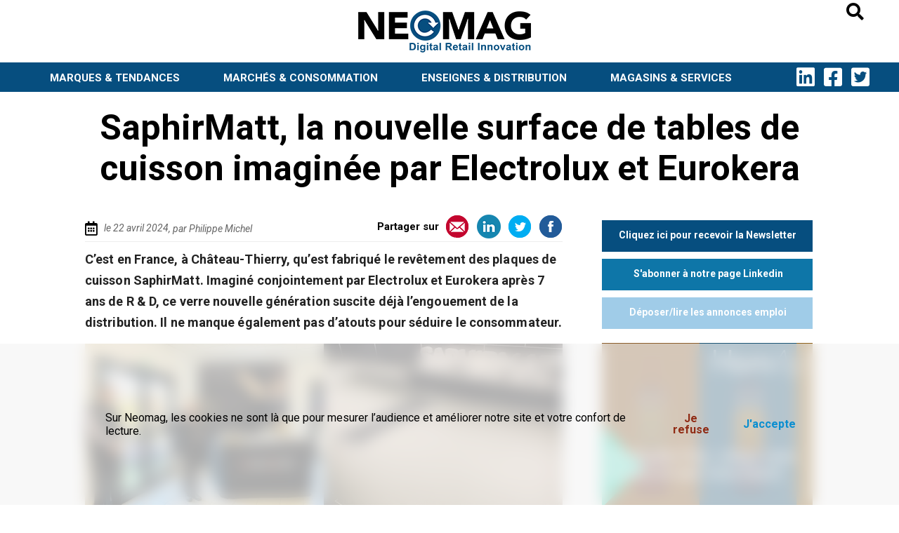

--- FILE ---
content_type: text/html; charset=UTF-8
request_url: https://www.neomag.fr/article/10327/saphirmatt-la-nouvelle-surface-de-tables-de-cuisson-imaginee-par-electrolux-et-eurokera
body_size: 10369
content:
<!DOCTYPE html>
<html lang="fr">
<head>
    <meta http-equiv="Content-Type" content="text/html; charset=utf-8" />
    <meta name="description" content="C’est en France, à Château-Thierry, qu’est fabriqué le revêtement des plaques de cuisson SaphirMatt. Imaginé conjointement par Electrolux et Eurokera après 7 ans de R & D, ce verre nouvelle génération suscite déjà l’engouement de la distribution. Il ne manque également pas d’atouts pour séduire le consommateur." />
    <meta name="keywords" content="Electrolux, " />
    <meta name="news_keywords" content="Electrolux, ">
    <meta name="author" content="Philippe Michel" />
    <meta name="robots" content="max-snippet:-1"><meta name="robots" content="max-image-preview:standard">
    <meta http-equiv="refresh" content="3600" />
    <meta property="og:site_name" content="Neomag"/>
    <meta property="og:type"   content="website" />
    <meta property="og:url" content="https://www.neomag.fr/article/10327/saphirmatt-la-nouvelle-surface-de-tables-de-cuisson-imaginee-par-electrolux-et-eurokera" />
    <meta property="og:title" content="SaphirMatt, la nouvelle surface de tables de cuisson imaginée par Electrolux et Eurokera"/>
    <meta property="og:description" content="C’est en France, à Château-Thierry, qu’est fabriqué le revêtement des plaques de cuisson SaphirMatt. Imaginé conjointement par Electrolux et Eurokera après 7 ans de R & D, ce verre nouvelle génération suscite déjà l’engouement de la distribution. Il ne manque également pas d’atouts pour séduire le consommateur."/>
    <meta property="og:image" content="https://www.neomag.fr/images/actualite/2024/10327/img_171745_principale.jpg"/>
            <meta property="og:image:width" content="800"/>
        <meta property="og:image:height" content="550"/>
        <meta name="DC.title" content="SaphirMatt, la nouvelle surface de tables de cuisson imaginée par Electrolux et Eurokera"/>
    <link rel='alternate' type='application/rss+xml' title='RSS' href='https://www.neomag.fr/rss.php?t=1'>
    <link href="https://www.neomag.fr/css/stylesv124.css" type="text/css" rel="stylesheet" media="screen"  />
    <link rel="apple-touch-icon" href="https://www.neomag.fr/gfx/mobile_logo.jpg"/>
    <link rel="apple-touch-icon-precomposed" href="https://www.neomag.fr/gfx/mobile_logo.jpg"/>
    <link rel="image_src" href="https://www.neomag.fr/images/actualite/2024/10327/img_171745_principale.jpg" />
    <meta id="viewport" name="viewport" content="width=device-width,initial-scale=0.9, maximum-scale=2">
    <meta property="fb:app_id" content="1555807581382589" />
    <link rel="shortcut icon" href="https://www.neomag.fr/favicon.ico" />
    <title>SaphirMatt, la nouvelle surface de tables de cuisson imaginée par Electrolux et Eurokera</title>

    <link href="https://www.neomag.fr/css/all.css" type="text/css" rel="stylesheet" media="screen" charset="utf-8" />
    <link href="https://fonts.googleapis.com/css2?family=Roboto:ital,wght@0,400;0,700;1,400;1,700&display=swap" rel="stylesheet">
    <script src="https://www.neomag.fr/js/jquery-1.12.3.min.js"></script>
<style>
    .grecaptcha-badge { opacity:0;}
</style>
</head>

<body>


<div id="website_click" ></div>
<div class="website_content" >

    <div id="ad_megaban" > </div>
    <div class="mobile_layer" ></div>
    <div class="mobile_menu" >

        <div class="mobile_search cfix" >

            <div class="mobile_content_search_outercontainer" >
                <div class="mobile_content_search_magnify" ><i class="fas fa-search"></i></div>
                <div class="mobile_content_search_container" >

                    <form name="search_boxmo" id="search_boxmo" class="mobile_search_box" enctype="multipart/form-data" action="https://www.neomag.fr/" method="GET"><input name="q" type="text" id="qw" class="mobile_search_input"  value="Rechercher..." onFocus="if(this.value=='Rechercher...')this.value='';" onBlur="if(this.value=='')this.value='Rechercher...';"></form>
                </div>
            </div>

        </div>
        <div class="mobile_menu_container" >

            <div class="m_m_item cfix" id="m_a" > <div class="m_m_item_txt" >MARQUES &amp; TENDANCES</div><div class="m_m_item_arrow" ></div></div>
            <div class="m_sm_item_cont" id="m_m_a" >
                                    <div class="m_sm_item cfix" >
                        <div class="m_sm_item_txt" ><a href="https://www.neomag.fr/marques-tendances/vie-des-marques/">Vie des marques</a></div>
                    </div>
                                    <div class="m_sm_item cfix" >
                        <div class="m_sm_item_txt" ><a href="https://www.neomag.fr/marques-tendances/tendances/">Tendances</a></div>
                    </div>
                                    <div class="m_sm_item cfix" >
                        <div class="m_sm_item_txt" ><a href="https://www.neomag.fr/marques-tendances/salons/">Salons</a></div>
                    </div>
                                <div class="m_sm_item cfix" >
                    <div class="m_sm_item_txt" >
                        <a href="https://www.neomag.fr/au-coeur-des-produits/">Au c&oelig;ur des produits</a>
                    </div>
                </div>
            </div>

            <div class="m_m_item cfix" id="m_c" > <div class="m_m_item_txt" >MARCH&Eacute;S &amp; CONSOMMATION</div><div class="m_m_item_arrow" ></div></div>
            <div class="m_sm_item_cont" id="m_m_c" >
                                    <div class="m_sm_item cfix" >
                        <div class="m_sm_item_txt" ><a href="https://www.neomag.fr/marches-consommation/conjoncture/">Conjoncture</a></div>
                    </div>
                                    <div class="m_sm_item cfix" >
                        <div class="m_sm_item_txt" ><a href="https://www.neomag.fr/marches-consommation/etudes-amp-chiffres/">Etudes &amp; Chiffres</a></div>
                    </div>
                                    <div class="m_sm_item cfix" >
                        <div class="m_sm_item_txt" ><a href="https://www.neomag.fr/marches-consommation/avis-dexperts/">Avis d&#039;Experts</a></div>
                    </div>
                                    <div class="m_sm_item cfix" >
                        <div class="m_sm_item_txt" ><a href="https://www.neomag.fr/marches-consommation/economie-circulaire/">Economie Circulaire</a></div>
                    </div>
                            </div>

            <div class="m_m_item cfix" id="m_b" > <div class="m_m_item_txt" >ENSEIGNES &amp; DISTRIBUTION</div><div class="m_m_item_arrow" ></div></div>
            <div class="m_sm_item_cont" id="m_m_b" >
                                    <div class="m_sm_item cfix" >
                        <div class="m_sm_item_txt" ><a href="https://www.neomag.fr/enseignes-distribution/gss-gsa-e-commerce/">GSS/GSA/e-commerce</a></div>
                    </div>
                                    <div class="m_sm_item cfix" >
                        <div class="m_sm_item_txt" ><a href="https://www.neomag.fr/enseignes-distribution/specialistes-de-proximite/">Spécialistes de Proximité</a></div>
                    </div>
                                    <div class="m_sm_item cfix" >
                        <div class="m_sm_item_txt" ><a href="https://www.neomag.fr/enseignes-distribution/cuisinistes/">Cuisinistes</a></div>
                    </div>
                                <div class="m_sm_item cfix" >
                    <div class="m_sm_item_txt" >
                        <a href="https://www.neomag.fr/enseignes/">Rejoindre une enseigne</a>
                    </div>
                </div>
            </div>

            <div class="m_m_item cfix" id="m_d" > <div class="m_m_item_txt" >MAGASINS &amp; SERVICE</div><div class="m_m_item_arrow" ></div></div>
            <div class="m_sm_item_cont" id="m_m_d" >
                                    <div class="m_sm_item cfix" >
                    <div class="m_sm_item_txt" ><a href="https://www.neomag.fr/magasins-services/magasin/">Magasin</a></div>
                    </div>
                                    <div class="m_sm_item cfix" >
                    <div class="m_sm_item_txt" ><a href="https://www.neomag.fr/magasins-services/metiers-amp-formation/">Métiers &amp; Formation</a></div>
                    </div>
                                    <div class="m_sm_item cfix" >
                    <div class="m_sm_item_txt" ><a href="https://www.neomag.fr/magasins-services/services/">Services</a></div>
                    </div>
                                <div class="m_sm_item cfix" >
                    <div class="m_sm_item_txt" >
                        <a href="https://www.neomag.fr/offres-emploi/">Annonce Emploi</a>
                    </div>
                </div>

            </div>


                <div class="m_m_lower" >
                    <div class="m_m_lower_txt" >Neomag</div>
                    <div class="m_m_lower_copy" >2026 &copy; Tous droits réservés</div>
                </div>

            </div>
        </div>


        <header class="header_class" >



            <div class="header_top" >

                <div class="header_logo data_link" data-href="https://www.neomag.fr"  id="header_logo"  ></div>
                <div class="megaban" ><script src="https://www.neomag.fr/homad.php?z=megaban&amp;e=1&amp;c=27" ></script></div>

                <div class="header_m_logo data_link" data-href="https://www.neomag.fr" ></div>

                <div class="header_content cfix" >
                    <div class="header_content_search_magnify"><i class="fas fa-search"></i></div>
                    <div class="header_search_container">
                        <form name="search_box" id="search_box" class="search_box" enctype="multipart/form-data" action="https://www.neomag.fr/" method="GET">
                            <div class="header_search_container_inner">
                                <input name="q" type="text" id="q" class="search_input"  value="" placeholder="actualité, enseigne, tendance, ..." >
                                <div class="header_search_container_inner_search_button">Rechercher</div>
                            </div>
                        </form>
                    </div>
                </div>

            </div>



            <div class="lower_header_class" >
                <div class="menu_wrapper">
                    <!--    <div class="logo_header_small --><!--hidden--><!--" ><a href="--><?//= $current_url_host; ?><!--" target="_self" ></a></div>-->
                    <!--    <div class="home_button" ><a href="--><?//= $current_url_host; ?><!--" target="_self" ></a></div>-->
                    <ul id="menu" class="clearfix">
                        <li class="mob_link" ><a href="https://www.neomag.fr/marques-tendances/tout/" >MARQUES<span class="mobile_hidden"> &amp; TENDANCES</span></a>
                            <ul class="mob_opa" >
                                                                    <li ><a href="https://www.neomag.fr/marques-tendances/vie-des-marques/" class="mbg">Vie des marques</a></li>
                                                                    <li ><a href="https://www.neomag.fr/marques-tendances/tendances/" class="mbg">Tendances</a></li>
                                                                    <li ><a href="https://www.neomag.fr/marques-tendances/salons/" class="mbg">Salons</a></li>
                                                                <li><a href="https://www.neomag.fr/au-coeur-des-produits/">Au c&oelig;ur des produits</a></li>
                            </ul></li>
                        <li class="mob_link" >
                            <a href="https://www.neomag.fr/marches-consommation/tout/" >MARCH&Eacute;S<span class="mobile_hidden"> &amp; CONSOMMATION</span></a>
                            <ul class="mob_opa" >
                                                                    <li><a href="https://www.neomag.fr/marches-consommation/conjoncture/">Conjoncture</a></li>                                    <li><a href="https://www.neomag.fr/marches-consommation/etudes-amp-chiffres/">Etudes &amp; Chiffres</a></li>                                    <li><a href="https://www.neomag.fr/marches-consommation/avis-dexperts/">Avis d&#039;Experts</a></li>                                    <li><a href="https://www.neomag.fr/marches-consommation/economie-circulaire/">Economie Circulaire</a></li>                            </ul></li>
                        <li class="mob_link" >
                            <a href="https://www.neomag.fr/enseignes-distribution/tout/" >ENSEIGNES<span class="mobile_hidden"> &amp; DISTRIBUTION</span></a>
                            <ul class="mob_opa" >
                                                                    <li><a href="https://www.neomag.fr/enseignes-distribution/gss-gsa-e-commerce/">GSS/GSA/e-commerce</a></li>                                    <li><a href="https://www.neomag.fr/enseignes-distribution/specialistes-de-proximite/">Spécialistes de Proximité</a></li>                                    <li><a href="https://www.neomag.fr/enseignes-distribution/cuisinistes/">Cuisinistes</a></li>                                <li><a href="https://www.neomag.fr/enseignes/">Rejoindre une enseigne</a></li>
                            </ul></li>

                        <li class="mob_link" >
                            <a href="https://www.neomag.fr/magasins-services/tout/" >MAGASINS<span class="mobile_hidden"> &amp; SERVICES</span></a>
                            <ul class="mob_opa" >
                                                                    <li><a href="https://www.neomag.fr/magasins-services/magasin/">Magasin</a></li>                                    <li><a href="https://www.neomag.fr/magasins-services/metiers-amp-formation/">Métiers &amp; Formation</a></li>                                    <li><a href="https://www.neomag.fr/magasins-services/services/">Services</a></li>                                <li><a href="https://www.neomag.fr/offres-emploi/">Annonces Emploi</a></li>
                            </ul></li>
                    </ul>
                    <div class="menu_social_links" >
                         <div class="linkedin_logo" ><a href="https://www.linkedin.com/company/neomag/" target="_blank" ><i class="fab fa-linkedin"></i></a></div>                        <div class="facebook_logo" ><a href="https://fr-fr.facebook.com/Neomedial/" target="_blank" ><i class="fab fa-facebook-square"></i></a></div>                        <div class="twitter_logo" ><a href="https://twitter.com/neomagbuzz" target="_blank" ><i class="fab fa-twitter-square"></i></a></div>                    </div>
                </div>
            </div>
        </header>
        <div class="header_space" ></div>



    <div class="content_title_container" >
        <h1 class="content_title lonely " itemprop="headline" >
            SaphirMatt, la nouvelle surface de tables de cuisson imaginée par Electrolux et Eurokera</h1>
            </div>
        <div class="main_container cfix" >

        <div class="main_article_col_left" >
            <article itemscope itemtype="http://schema.org/NewsArticle">
                <meta itemprop="datePublished" content="2024-04-22T12:14:00+01:00"/>
                <meta itemprop="dateModified" content="2024-04-22T12:14:00+01:00"/>
                <div itemprop="publisher" itemscope itemtype="https://schema.org/Organization"><meta itemprop="name" content="Homap"><div itemprop="logo" itemscope itemtype="https://schema.org/ImageObject" style="display:none;" ><meta itemprop="url" content="https://www.neomag.fr/gfx/logo_facebook.png"><meta itemprop="width" content="500"><meta itemprop="height" content="250"></div></div>
                <link itemprop="mainEntityOfPage" href="https://www.neomag.fr/article/10327/saphirmatt-la-nouvelle-surface-de-tables-de-cuisson-imaginee-par-electrolux-et-eurokera">

                <h1 class="content_title_column hidden " itemprop="headline" >SaphirMatt, la nouvelle surface de tables de cuisson imaginée par Electrolux et Eurokera</h1>
                                <style>
                    .content_sponsor_intro {
                        font-weight:bold;
                        display: inline-block;
                        vertical-align: middle;
                        font-size:12px;
                        color:#222;
                    }
                    .content_sponsor_image {
                        display: inline-block;
                        vertical-align: middle;
                        position: relative;
                    }
                    .content_sponsor_image_container {

                    }
                    .content_sponsor_image img {
                        object-fit: contain;height:35px;width:75px;
                    }
                                    </style>
                <div class="content_properties cfix" >
                    <div class="content_properties_date_hold" >
                                                    <div class="content_properties_date_logo" ><i class="far fa-calendar-alt"></i></div>
                            <div class="content_properties_date" >le 22 avril 2024</div><div class="content_properties_auteur" itemprop="author" itemscope itemtype="https://schema.org/Person" >, par <span itemprop="name">Philippe Michel</span><span class="hidden" itemprop="url" >https://www.linkedin.com/company/neomag/</span></div>                                                                    </div>

                                        <div class="content_properties_network_hold" >
                        <div class="content_properties_network_logo_d share_content_button" ><a href="mailto:?subject=Neomag - à lire : SaphirMatt%2C+la+nouvelle+surface+de+tables+de+cuisson+imagin%C3%A9e+par+Electrolux+et+Eurokera&amp;body=SaphirMatt%2C+la+nouvelle+surface+de+tables+de+cuisson+imagin%C3%A9e+par+Electrolux+et+Eurokera%0A%0A%0Ahttps%3A%2F%2Fwww.neomag.fr%2Farticle%2F10327%2Fsaphirmatt-la-nouvelle-surface-de-tables-de-cuisson-imaginee-par-electrolux-et-eurokera"></a></div>
                        <div class="content_properties_network_logo_c share_content_button" id="t_3" data-href="https://www.linkedin.com/sharing/share-offsite/?url=https%3A%2F%2Fwww.neomag.fr%2Farticle%2F10327%2Fsaphirmatt-la-nouvelle-surface-de-tables-de-cuisson-imaginee-par-electrolux-et-eurokera" ></div>
                        <div class="content_properties_network_logo_b share_content_button" id="t_2" data-href="http://twitter.com/home?status=SaphirMatt, la nouvelle surface de tables de cuisson imaginée par Electrolux et Eurokera%20https://www.neomag.fr/article/10327/saphirmatt-la-nouvelle-surface-de-tables-de-cuisson-imaginee-par-electrolux-et-eurokera" ></div>
                        <div class="content_properties_network_logo_a share_content_button" id="t_1" data-href="http://www.facebook.com/sharer.php?u=https%3A%2F%2Fwww.neomag.fr%2Farticle%2F10327%2Fsaphirmatt-la-nouvelle-surface-de-tables-de-cuisson-imaginee-par-electrolux-et-eurokera" ></div>
                    </div>
                    <div class="content_properties_network_title_top" >
                        Partager sur
                    </div>

                </div>
                                <h2 class="content_intro" itemprop="description" >C&rsquo;est en France, &agrave; Ch&acirc;teau-Thierry, qu&rsquo;est fabriqu&eacute; le rev&ecirc;tement des plaques de cuisson SaphirMatt. Imagin&eacute; conjointement par Electrolux et Eurokera apr&egrave;s 7 ans de R &amp; D, ce verre nouvelle g&eacute;n&eacute;ration suscite d&eacute;j&agrave; l&rsquo;engouement de la distribution. Il ne manque &eacute;galement pas d&rsquo;atouts pour s&eacute;duire le consommateur.</h2>

                                    <div class="content_main_picture" itemprop="image" itemscope itemtype="https://schema.org/ImageObject" >
                    <img src="https://www.neomag.fr/images/actualite/2024/10327/medium_img_171745_principale.jpg" width="680" height="468" alt="SaphirMatt, la nouvelle surface de tables de cuisson imaginée par Electrolux et Eurokera"  /><meta itemprop="url" content="https://www.neomag.fr/images/actualite/2024/10327/medium_img_171745_principale.jpg"><meta itemprop="width" content="680"><meta itemprop="height" content="468">
                                        </div>                

                

                                                <div class="content_main_text" itemprop="articleBody" ><h2 class="template_text_intertitre">Eurokera, plus de trente ans de Made in France</h2>
<p>&laquo;&nbsp;C&rsquo;est assez rare que nous ouvrions l&rsquo;usine &agrave; la presse&nbsp;&raquo; d&eacute;clare en souriant Francis Cholley, Pdg d&rsquo;Eurokera. Il faut donc que l&rsquo;innovation, SaphirMatt, et le partenaire Electrolux, initiateur du voyage de presse, m&eacute;ritent de faire exception.<br />Si toute la distribution conna&icirc;t bien Electrolux, il n&rsquo;en est pas toujours de m&ecirc;me pour Eurokera. Pourtant cette filiale d&eacute;tenue &agrave; 50/50 par le fran&ccedil;ais Saint-Gobain et l&rsquo;am&eacute;ricain Corning (inventeur de la vitro-c&eacute;ramique) aligne les chiffres records : 1 000 employ&eacute;s, 150 millions de plaques vendues en 30 ans, une table Eurokera vendue toutes les 4 secondes dans le monde, 7 centres de R&amp;D, 150 familles de brevets&hellip; Et cerise sur le g&acirc;teau, Eurokera est le seul fabricant fran&ccedil;ais de vitroc&eacute;ramique. La marque est &eacute;galement apparue sur le march&eacute; grand public avec le lancement du<a href="https://www.homap.fr/article/1505/versatis-eurokera-quand-cuisson-et-preparation-se-fondent-en-un-meme-plan. " target="_blank" rel="nofollow" > plan de travail induction Versatis </a>il y a 3 ans.&nbsp;<br />Mais revenons &agrave; la gen&egrave;se de SaphirMatt. &laquo;&nbsp; Cela fait 30 ans qu&rsquo;existe le partenariat entre Eurokera et Electrolux, peu de temps apr&egrave;s notre cr&eacute;ation en 1990. Nous avons commenc&eacute; &agrave; r&eacute;fl&eacute;chir ensemble &agrave; SaphirMatt en 2017, soit 7 ann&eacute;es de co-d&eacute;veloppement pour obtenir cette surface Onyka&nbsp;&raquo; rappelle Francis Cholley.</p></div>
                                                                                    <div class="content_secondary_picture" style="width:680px" >

                                                                        <div class="content_secondary_picture_image "  >
                                            <a data-fancybox="gallerya" data-caption="" href="https://www.neomag.fr/images/actualite/2024/10327/img_0_175571_897.jpg" >                                                                                                    <img src="https://www.neomag.fr/images/actualite/2024/10327/img_0_175571_897.jpg" width="680" height="544" alt="SaphirMatt, la nouvelle surface de tables de cuisson imaginée par Electrolux et Eurokera" title="SaphirMatt, la nouvelle surface de tables de cuisson imaginée par Electrolux et Eurokera" />
                                                    </a>                                                                                        </div>
                                                                                                                                        <div class="content_secondary_picture_slide_caption" >C’est à Bagneaux-sur-Loing que se situe Keraglass, l’usine de fusion de la vitrocéramique du groupe. Elle alimente en Greenglass, un ruban de verre découpés en feuilles, 4 usines de céramisation dont le site de Château-Thierry. C’est là que sont façonnés, décorés, céramisés à la demande des clients les produits Eurokera.</div>
                                                                

                                </div>                                                            <div class="content_main_text" itemprop="articleBody" ><h2 class="template_text_intertitre">SaphirMatt, premi&egrave;re expression commerciale du verre Onyka</h2>
<p>SaphirMatt est le nom choisi par Electrolux pour sa gamme &eacute;quip&eacute;e de la surface Onyka, qui d&eacute;signe le rev&ecirc;tement fabriqu&eacute; par Eurokera. Nous avons d&eacute;taill&eacute; <a href="https://www.homap.fr/article/1744/electrolux-saphirmatt-une-plaque-induction-durable-et-facile-a-nettoyer" target="_blank" rel="nofollow" >les vertus de SaphirMatt dans notre magazine Homap</a>&nbsp;mais celles-ci peuvent se r&eacute;sumer en trois points essentiels : la durabilit&eacute; avec 80% de rayures en moins par rapport &agrave; une surface standard ; la facilit&eacute; d&rsquo;entretien avec un nettoyage deux fois plus rapide et la capacit&eacute; &agrave; enlever les t&acirc;ches de gras juste &agrave; l&rsquo;eau (test vu et approuv&eacute; avec du beurre lors de notre visite) ; et un ton mat sur une surface textur&eacute;e. Sur ce dernier point, Anne Martel, Directrice G&eacute;n&eacute;rale d&rsquo;Electrolux France, en est convaincue : &laquo; avec ce verre SaphirMatt, le consommateur va tout de suite voir qu&rsquo;il se passe quelque chose dans le magasin. Et notre objectif est de tout faire pour d&eacute;mocratiser cette innovation &raquo;.<br />Jusqu&rsquo;&agrave; aujourd&rsquo;hui, et alors que la commercialisation est en cours, on peut dire que SaphirMatt a fait son effet depuis sa pr&eacute;sentation &agrave; l&rsquo;IFA 2023 : &laquo; Il y a un vrai engouement de la part de nos distributeurs pour SaphirMatt, qui s&rsquo;est fait bien en amont et que nous n&rsquo;avions pas imagin&eacute; aussi fort &raquo; s&rsquo;enthousiasme Alexandre Dutel, Head of Product Line Taste and Care chez Electrolux. Rappelons que SaphirMatt a re&ccedil;u un IF Award &agrave; l&rsquo;international, le Prix Gifam de la durabilit&eacute; &agrave; la Foire de Paris 2024, un M Award sur EspritMeuble 2023.<br /><br /></p></div>
                                                                                    <div class="content_secondary_picture" style="width:680px" >

                                                                        <div class="content_secondary_picture_image "  >
                                            <a data-fancybox="galleryb" data-caption="" href="https://www.neomag.fr/images/actualite/2024/10327/img_0_162372_157.jpg" >                                                                                                    <img src="https://www.neomag.fr/images/actualite/2024/10327/img_0_162372_157.jpg" width="680" height="285" alt="SaphirMatt, la nouvelle surface de tables de cuisson imaginée par Electrolux et Eurokera" title="SaphirMatt, la nouvelle surface de tables de cuisson imaginée par Electrolux et Eurokera" />
                                                    </a>                                                                                        </div>
                                                                                                                                        <div class="content_secondary_picture_slide_caption" >Anne Martel, Directrice générale Electrolux et ici aux côtés de Francis Cholley et Alexandre Dutel, déclare : « La plaque SaphirMatt est le fruit d’années de recherche et de développement mettant à l’honneur nos engagements éco responsables et notre proximité avec les besoins des consommateurs. Nous sommes fiers de travailler avec des acteurs comme EuroKera qui partagent profondément les mêmes ambitions. »</div>
                                                                

                                </div>                                                            <div class="content_main_text" itemprop="articleBody" ><p>La gamme SaphirMatt se veut accessible, avec un prix pour l&rsquo;entr&eacute;e de gamme &agrave; 749 euros en 60 cm et jusque 2249 euros en version table aspirante 80 cm. Une PLV sp&eacute;cifique sera d&eacute;ploy&eacute;e dans les lin&eacute;aires afin d&rsquo;expliquer aux consommateurs les sp&eacute;cificit&eacute;s de SaphirMatt. M&ecirc;me si l&rsquo;on a pu constater que la diff&eacute;rence avec la vitroc&eacute;ramique classique se fait au toucher et &agrave; l&rsquo;oeil nu...</p></div>
                                                                                                                    <div class="article_bottom_esp" >
                    <div class="article_bottom_esp_title" >En savoir plus</div>
                                            <div class="article_bottom_esp_actu" ><a href="https://www.neomag.fr/article/10243/aeg-electrolux-rse-et-innovation-sur-espritmeuble-2023" target="_blank" >AEG/Electrolux : RSE et innovation sur EspritMeuble 2023</a></div>
                                    </div>
                
                <div class="article_bottom_share" >
                    <div class="content_properties_network_title" >
                        Partager sur
                    </div>
                    <div class="content_properties_network_hold" >
                        <div class="content_properties_network_logo_d share_content_button" ><a href="mailto:?subject=Neomag - à lire : SaphirMatt%2C+la+nouvelle+surface+de+tables+de+cuisson+imagin%C3%A9e+par+Electrolux+et+Eurokera&amp;body=SaphirMatt%2C+la+nouvelle+surface+de+tables+de+cuisson+imagin%C3%A9e+par+Electrolux+et+Eurokera%0A%0A%0Ahttps%3A%2F%2Fwww.neomag.fr%2Farticle%2F10327%2Fsaphirmatt-la-nouvelle-surface-de-tables-de-cuisson-imaginee-par-electrolux-et-eurokera"></a></div>
                        <div class="content_properties_network_logo_c share_content_button" id="t_3" data-href="https://www.linkedin.com/sharing/share-offsite/?url=https%3A%2F%2Fwww.neomag.fr%2Farticle%2F10327%2Fsaphirmatt-la-nouvelle-surface-de-tables-de-cuisson-imaginee-par-electrolux-et-eurokera" ></div>
                        <div class="content_properties_network_logo_b share_content_button" id="t_2" data-href="http://www.twitter.com/share?url=https://www.neomag.fr/article/10327/saphirmatt-la-nouvelle-surface-de-tables-de-cuisson-imaginee-par-electrolux-et-eurokera" ></div>
                        <div class="content_properties_network_logo_a share_content_button" id="t_1" data-href="http://www.facebook.com/sharer.php?u=https%3A%2F%2Fwww.neomag.fr%2Farticle%2F10327%2Fsaphirmatt-la-nouvelle-surface-de-tables-de-cuisson-imaginee-par-electrolux-et-eurokera" ></div>
                    </div>
                </div>

                                                <div class="mobile_spot_title" >Les marques en campagne</div>
                <div class="mobile_spot_col" >
                                            <div id="ad_space_c1" >
                            <script type="text/javascript" src="https://www.neomag.fr/homad.php?z=c1&amp;enseigne=0"></script>
                        </div>
                                            <div id="ad_space_c2" >
                            <script type="text/javascript" src="https://www.neomag.fr/homad.php?z=c2&amp;enseigne=0"></script>
                        </div>
                                            <div id="ad_space_c3" >
                            <script type="text/javascript" src="https://www.neomag.fr/homad.php?z=c3&amp;enseigne=0"></script>
                        </div>
                                            <div id="ad_space_c4" >
                            <script type="text/javascript" src="https://www.neomag.fr/homad.php?z=c4&amp;enseigne=0"></script>
                        </div>
                                            <div id="ad_space_c5" >
                            <script type="text/javascript" src="https://www.neomag.fr/homad.php?z=c5&amp;enseigne=0"></script>
                        </div>
                                            <div id="ad_space_c6" >
                            <script type="text/javascript" src="https://www.neomag.fr/homad.php?z=c6&amp;enseigne=0"></script>
                        </div>
                                            <div id="ad_space_c7" >
                            <script type="text/javascript" src="https://www.neomag.fr/homad.php?z=c7&amp;enseigne=0"></script>
                        </div>
                                            <div id="ad_space_c8" >
                            <script type="text/javascript" src="https://www.neomag.fr/homad.php?z=c8&amp;enseigne=0"></script>
                        </div>
                                            <div id="ad_space_c9" >
                            <script type="text/javascript" src="https://www.neomag.fr/homad.php?z=c9&amp;enseigne=0"></script>
                        </div>
                                            <div id="ad_space_c10" >
                            <script type="text/javascript" src="https://www.neomag.fr/homad.php?z=c10&amp;enseigne=0"></script>
                        </div>
                                        <div class="megabanMobile" ><script type="text/javascript" src="https://www.neomag.fr/homad.php?z=megaban&amp;e=1&amp;c=27"></script></div>
                </div>
                
                
                        <div class="content_suggestion_container clearfixb" >
                            <div class="content_suggestion_container_title" >A lire &eacute;galement</div>

                                                            <div class="lower_col_a_sbox" >
                                    <article>

                                        <div class="sbox_image_border" >
                                                                                            <a href="https://www.neomag.fr/article/10670/global-applius-annonce-les-nouvelles-gammes" target="_self" ><img src="https://www.neomag.fr/images/actualite/2026/10670/global_applius_annonce_les_nouvelles_151771_principale.jpg" width="680" height="285" alt="A_" /></a>
                                                                                        </div>

                                        <div class="sbox_text_container" >
                                               <h1 class="sbox_text_title" >
                                                <a href="https://www.neomag.fr/article/10670/global-applius-annonce-les-nouvelles-gammes" >Global Applius annonce les nouvelles gammes...</a>
                                            </h1>

                                            <h2 class="sbox_text_intro" >N&eacute;e en 2023, la jeune soci&eacute;t&eacute;...</h2>
                                            <div class="sbox_text_readmore" ><a href="https://www.neomag.fr/article/10670/global-applius-annonce-les-nouvelles-gammes" >Lire la suite</a> <i class="fas fa-long-arrow-alt-right"></i></div>

                                        </div>

                                    </article>
                                </div>
                                                            <div class="lower_col_a_sbox" >
                                    <article>

                                        <div class="sbox_image_border" >
                                                                                            <a href="https://www.neomag.fr/article/10661/robinet-multifonction-quooker-mise-sur" target="_self" ><img src="https://www.neomag.fr/images/actualite/2025/10661/decouverte_de_quooker_le_robinet_qui_522919_principale.jpeg" width="680" height="285" alt="A_" /></a>
                                                                                        </div>

                                        <div class="sbox_text_container" >
                                               <h1 class="sbox_text_title" >
                                                <a href="https://www.neomag.fr/article/10661/robinet-multifonction-quooker-mise-sur" >Robinet multifonction : Quooker mise sur...</a>
                                            </h1>

                                            <h2 class="sbox_text_intro" >Commercialis&eacute; en France depuis peu, le robinet...</h2>
                                            <div class="sbox_text_readmore" ><a href="https://www.neomag.fr/article/10661/robinet-multifonction-quooker-mise-sur" >Lire la suite</a> <i class="fas fa-long-arrow-alt-right"></i></div>

                                        </div>

                                    </article>
                                </div>
                                                            <div class="lower_col_a_sbox" >
                                    <article>

                                        <div class="sbox_image_border" >
                                                                                            <a href="https://www.neomag.fr/article/10668/boulanger-muscle-sa-strategie-franchise-et" target="_self" ><img src="https://www.neomag.fr/images/actualite/2026/10668/boulanger_muscle_sa_strategie_franch_273886_principale.jpg" width="680" height="285" alt="A_" /></a>
                                                                                        </div>

                                        <div class="sbox_text_container" >
                                               <h1 class="sbox_text_title" >
                                                <a href="https://www.neomag.fr/article/10668/boulanger-muscle-sa-strategie-franchise-et" >Boulanger muscle sa stratégie Franchise et...</a>
                                            </h1>

                                            <h2 class="sbox_text_intro" >Boulanger veut acc&eacute;l&eacute;rer sur la franchise....</h2>
                                            <div class="sbox_text_readmore" ><a href="https://www.neomag.fr/article/10668/boulanger-muscle-sa-strategie-franchise-et" >Lire la suite</a> <i class="fas fa-long-arrow-alt-right"></i></div>

                                        </div>

                                    </article>
                                </div>
                            
                        </div>
                                    </article>


        </div>
        

<div class="article_col_right" >

<div class="col_right_subscription" >
<form class="col_right_subscription_form cfix">
    <div class="col_right_subscription_form_layer" >
        <div class="col_right_subscription_form_layer_click">Cliquez ici</div>
        <div>pour recevoir la Newsletter</div>
    </div>
    <div class="col_right_subscription_input" ><input name="mbz" id="mbz" type="text" value="" placeholder="Entrer votre e-mail" ></div>
    <div class="col_right_subscription_validation" >OK</div>
</form>

    <div class="rgpd_nl_alert">
        <p><strong>Quelle utilisation de votre adresse email ?</strong></p>
<p><br />Neomag ne vous demande que votre adresse email afin de vous envoyer notre lettre d&#039;information.</p>
<p>Vous pouvez &agrave; tout moment vous d&eacute;sinscrire en cliquant sur le lien en fin de lettre, ou en nous envoyant un mail &agrave; contact@neomag.fr</p>
<p>Neomag s&#039;engage &agrave; ne pas louer ni vendre ni c&eacute;der votre adresse mail &agrave; une autre soci&eacute;t&eacute;.</p>
<p>La dur&eacute;e de vie de conservation de votre adresse dans nos fichiers est maximale, ne s&#039;interrompant qu&#039;&agrave; votre demande.</p>
<p>Pour plus d&#039;informations, vous pouvez consulter nos mentions l&eacute;gales et la partie consacr&eacute;e au respect du RGPD</p>
<p>Pour accepter de recevoir la lettre d&#039;informations Neomag, merci de bien vouloir inscrire votre adresse mail.</p>    </div>
</div>

    <div class="col_right_linkedin" >
        <a href="https://www.linkedin.com/company/neomag/" target="_blank" >S'abonner à notre page Linkedin</a>
    </div>

    <div class="col_right_offresEmploi" >
        <a href="https://www.neomag.fr/offres-emploi/" target="_blank" >Déposer/lire les annonces emploi</a>
    </div>



    <div class="ad_space_container" >
                    <div id="ad_space_c1" >
                <script type="text/javascript" src="https://www.neomag.fr/homad.php?z=c1&amp;enseigne=0"></script>
            </div>
                    <div id="ad_space_c2" >
                <script type="text/javascript" src="https://www.neomag.fr/homad.php?z=c2&amp;enseigne=0"></script>
            </div>
                    <div id="ad_space_c3" >
                <script type="text/javascript" src="https://www.neomag.fr/homad.php?z=c3&amp;enseigne=0"></script>
            </div>
                    <div id="ad_space_c4" >
                <script type="text/javascript" src="https://www.neomag.fr/homad.php?z=c4&amp;enseigne=0"></script>
            </div>
                    <div id="ad_space_c5" >
                <script type="text/javascript" src="https://www.neomag.fr/homad.php?z=c5&amp;enseigne=0"></script>
            </div>
                    <div id="ad_space_c6" >
                <script type="text/javascript" src="https://www.neomag.fr/homad.php?z=c6&amp;enseigne=0"></script>
            </div>
                    <div id="ad_space_c7" >
                <script type="text/javascript" src="https://www.neomag.fr/homad.php?z=c7&amp;enseigne=0"></script>
            </div>
                    <div id="ad_space_c8" >
                <script type="text/javascript" src="https://www.neomag.fr/homad.php?z=c8&amp;enseigne=0"></script>
            </div>
                    <div id="ad_space_c9" >
                <script type="text/javascript" src="https://www.neomag.fr/homad.php?z=c9&amp;enseigne=0"></script>
            </div>
                    <div id="ad_space_c10" >
                <script type="text/javascript" src="https://www.neomag.fr/homad.php?z=c10&amp;enseigne=0"></script>
            </div>
            </div>

            <div class="col_right_partner col_right_partner_homap" data-slide="2" >
            <div class="col_right_partner_header_logo homap_logo" ></div>
            
                <div class="col_right_partner_content_image " data-id="1">
                    <div class="col_right_partner_inner_content_layer" ></div>
                    <div class="col_right_partner_inner_content"
                         style="background:url('https://www.homap.fr/src/articles/00/00/07/23/avec_nutribullet_flex_mixez_sans_lim_370061_principale.png') no-repeat;background-size:cover;">
                    </div>
                    <div class="col_right_partner_inner_title_container col_right_partner_inner_title_container_homap">
                        <div class="col_right_partner_inner_title">
                            <a href="https://www.homap.fr/article/1827/nutribullet-flex-mixez-sans-limites-ou-que-vous-soyez" target="_blank">Nutribullet Flex : mixez sans limites où que vous soyez</a>
                        </div>
                    </div>
                </div>
            
                <div class="col_right_partner_content_image hidden" data-id="2">
                    <div class="col_right_partner_inner_content_layer" ></div>
                    <div class="col_right_partner_inner_content"
                         style="background:url('https://www.homap.fr/src/articles/00/00/07/27/cryoglow_un_dispositif_medical_de_po_120355_principale.png') no-repeat;background-size:cover;">
                    </div>
                    <div class="col_right_partner_inner_title_container col_right_partner_inner_title_container_homap">
                        <div class="col_right_partner_inner_title">
                            <a href="https://www.homap.fr/article/1831/cryoglow-de-shark-beauty-le-masque-led-medical-pour-raviver-l-eclat-de-la-peau-a-domicile" target="_blank">CryoGlow de Shark Beauty : le masque LED médical pour raviver l’éclat de la peau à domicile</a>
                        </div>
                    </div>
                </div>
            
                <div class="col_right_partner_content_image hidden" data-id="3">
                    <div class="col_right_partner_inner_content_layer" ></div>
                    <div class="col_right_partner_inner_content"
                         style="background:url('https://www.homap.fr/src/articles/00/00/07/22/eziclean_steam_wave_360_la_vapeur_et_003176_principale.png') no-repeat;background-size:cover;">
                    </div>
                    <div class="col_right_partner_inner_title_container col_right_partner_inner_title_container_homap">
                        <div class="col_right_partner_inner_title">
                            <a href="https://www.homap.fr/article/1826/eziclean-steam-wave-360-pour-cirer-les-parquets-et-nettoyer-aussi-a-la-vapeur" target="_blank">EZIclean Steam Wave 360 : pour cirer les parquets et nettoyer aussi à la vapeur</a>
                        </div>
                    </div>
                </div>
            
                <div class="col_right_partner_content_image hidden" data-id="4">
                    <div class="col_right_partner_inner_content_layer" ></div>
                    <div class="col_right_partner_inner_content"
                         style="background:url('https://www.homap.fr/src/articles/00/00/07/26/smeg_lave_vaisselle_194596_principale.jpg') no-repeat;background-size:cover;">
                    </div>
                    <div class="col_right_partner_inner_title_container col_right_partner_inner_title_container_homap">
                        <div class="col_right_partner_inner_title">
                            <a href="https://www.homap.fr/article/1830/smeg-etoffe-sa-gamme-de-lave-vaisselles-pour-encore-plus-de-confort-a-lusage" target="_blank">Smeg étoffe sa gamme de lave-vaisselles pour encore plus de confort à l'usage</a>
                        </div>
                    </div>
                </div>
                    </div>
    

            <div class="col_right_partner col_right_partner_avcesar" data-slide="2" >
            <div class="col_right_partner_header_logo avcesar_logo" ></div>
            
                <div class="col_right_partner_content_image " data-id="1">
                    <div class="col_right_partner_inner_content_layer" ></div>
                    <div class="col_right_partner_inner_content"
                         style="background:url('https://www.avcesar.com/source/actualites/00/00/B5/B9/main_ces-26-tv-oled-samsung-s90h-15-pour-le-pic-lumineux_01482520.webp') no-repeat;background-size:cover;">
                    </div>
                    <div class="col_right_partner_inner_title_container col_right_partner_inner_title_container_homap">
                        <div class="col_right_partner_inner_title">
                            <a href="https://www.avcesar.com/ces-26-tv-oled-samsung-s90h-15-pour-le-pic-lumineux-46521" target="_blank">CES 26 > TV Oled Samsung S90H, +15% pour le pic lumineux</a>
                        </div>
                    </div>
                </div>
            
                <div class="col_right_partner_content_image hidden" data-id="2">
                    <div class="col_right_partner_inner_content_layer" ></div>
                    <div class="col_right_partner_inner_content"
                         style="background:url('https://www.avcesar.com/source/actualites/00/00/B5/D7/main_ces-26-rgb-mini-led-evo-4-primaires-hisense-veut-nous-en-faire-voir-de-toutes-les-couleurs_01222940.webp') no-repeat;background-size:cover;">
                    </div>
                    <div class="col_right_partner_inner_title_container col_right_partner_inner_title_container_homap">
                        <div class="col_right_partner_inner_title">
                            <a href="https://www.avcesar.com/ces-26-rgb-mini-led-evo-4-primaires-hisense-veut-nous-en-faire-voir-de-toutes-les-couleurs-46551" target="_blank">CES 26 > RGB Mini LED Evo 4 primaires : Hisense veut nous en faire voir de toutes les couleurs</a>
                        </div>
                    </div>
                </div>
            
                <div class="col_right_partner_content_image hidden" data-id="3">
                    <div class="col_right_partner_inner_content_layer" ></div>
                    <div class="col_right_partner_inner_content"
                         style="background:url('https://www.avcesar.com/source/actualites/00/00/B5/72/main_ces-26-salon-ces-de-las-vegas-2026-decouvrez-les-nouveautes-en-direct_0147034.webp') no-repeat;background-size:cover;">
                    </div>
                    <div class="col_right_partner_inner_title_container col_right_partner_inner_title_container_homap">
                        <div class="col_right_partner_inner_title">
                            <a href="https://www.avcesar.com/ces-26-salon-ces-de-las-vegas-2026-decouvrez-les-nouveautes-en-direct-46450" target="_blank">CES 26 > Salon CES de Las Vegas 2026, découvrez les nouveautés en direct</a>
                        </div>
                    </div>
                </div>
            
                <div class="col_right_partner_content_image hidden" data-id="4">
                    <div class="col_right_partner_inner_content_layer" ></div>
                    <div class="col_right_partner_inner_content"
                         style="background:url('https://www.avcesar.com/source/actualites/00/00/B2/10/main_ifa-25-tv-mini-led-rvb-hisense-116ux-on-en-sait-plus-sur-le-plus-grand-tv-du-monde_0913139.webp') no-repeat;background-size:cover;">
                    </div>
                    <div class="col_right_partner_inner_title_container col_right_partner_inner_title_container_homap">
                        <div class="col_right_partner_inner_title">
                            <a href="https://www.avcesar.com/ifa-25-tv-mini-led-rvb-hisense-116ux-on-en-sait-plus-sur-le-plus-grand-tv-du-monde-45584" target="_blank">IFA 25 > TV Mini LED RVB Hisense 116UX, on en sait plus sur le plus grand TV du monde</a>
                        </div>
                    </div>
                </div>
                    </div>
    








</div>    </div>






    </div>


<div id="ad_habillage" ></div>



<footer class="footer_class" >
    <div class="footer_class_inner" >
        <div class="footer_col_a" >
            <div class="footer_col_title_logo" >Neomag</div>
            <div class="footer_col_desc" >2026 © Tous droits réservés</div>
        </div>

        <div class="footer_col_b" >
            <div class="footer_col_link" ><a href="https://www.neomag.fr/marques-tendances/tout/" target="_self" >Marques et Tendances</a></div>
            <div class="footer_col_link" ><a href="https://www.neomag.fr/marches-consommation/tout/" target="_self" >March&eacute;s &amp; Consommation</a></div>
            <div class="footer_col_link" ><a href="https://www.neomag.fr/enseignes-distribution/tout/" target="_self" >Enseignes &amp; Distribution</a></div>
            <div class="footer_col_link" ><a href="https://www.neomag.fr/magasins-services/tout/" target="_self" >Magasins &amp; Services</a></div>
        </div>
        <div class="footer_col" ></div>
        <div class="footer_col_c" >
            <div class="footer_col_title" >CONTACT</div>
            <div class="footer_col_smalllink" ><a href="https://www.neomag.fr/contact/" target="_self" >Nous contacter</a></div>
            <div class="footer_col_smalllink" ><a href="https://www.neomag.fr/apropos/" target="_self" >Qui sommes-nous</a></div>
            <div class="footer_col_smalllink" ><a href="https://www.neomag.fr/mentions-legales/" target="_self" >Mentions légales</a></div>
        </div>

        <div class="footer_col_d" >
            <div class="footer_col_title" >NOUS SUIVRE</div>
            <div class="footer_col_social cfix" >
                <div class="footer_col_social_c" ><a href="https://www.linkedin.com/company/neomag/" target="_self" ></a></div>                <div class="footer_col_social_b" ><a href="https://twitter.com/neomagbuzz" target="_self" ></a></div>                <div class="footer_col_social_a" ><a href="https://fr-fr.facebook.com/Neomedial/" target="_self" ></a></div>            </div>
            <div class="footer_col_medlink" ><a href="https://www.neomag.fr/newsletter/" target="_self" >Inscription Newsletter</a></div>
        </div>

    </div>
</footer>
<script src="https://www.google.com/recaptcha/api.js?render=6LczTRwgAAAAAGxvSZ4UWbnYPtqd3lZCVxBI63Jp"></script>
<script type="text/javascript" src="https://www.neomag.fr/js/main_2022_05_01.js"></script>
<style>
    .bodyRGPDNotAccepted {
        /*overflow: hidden;*/
    }
    .rgpdWarningLogo {
        width: 25%;
        height: 120px;
        background:url("https://www.neomag.com/gfx/logo_facebook.png") no-repeat center;
        background-size:contain;
        margin:10px auto;
    }
    .rgpdWarning {
        background: rgba(245,245,245,.7);
        -webkit-backdrop-filter: blur(10px);
        backdrop-filter: blur(10px);
        display: none;
        position: fixed;
        width: 100%;
        bottom: 0;
        left: 0;
        z-index: 20000;
        justify-content: center;
    }
    .rgpdWarningBody {
        margin: auto;
        border-radius: 16px;
        width: 79%;
        min-height: 32vh;
        padding: 0 16px;
        overflow: hidden;
        display: flex;
        flex-direction: row;
    }
    .rgpdText {
        margin: auto;
        font-size:1em;
    }
    .rgpdAccepContainer {
        width: 20%;
        justify-content: end;
        display:flex;
    }

    .rgpdAccept,.rgpdAcceptButton {
        margin:auto;
        font-size: 16px;
        line-height: 16px;
        text-align: center;
        /*margin:15px 0 0 auto;*/
        padding: 15px 24px;
        border-radius: 3px;
        font-weight: 600;
        text-decoration: none;
        cursor: pointer;
        /*background:rgba(10,142,208,0.7);*/
        color:rgb(10,142,208);
    }
    .rgpdAcceptButton{
        display: inline-block;
        margin: 0 auto;
    }
    .rgpdRefuse {
        margin:auto;
        /*margin:15px 10px 0 auto;*/
        font-size: 16px;
        line-height: 16px;
        text-align: center;
        padding: 15px 24px;
        border-radius: 3px;
        font-weight: 600;
        text-decoration: none;
        cursor: pointer;
        /*background:rgba(144,43,20,0.7);*/
        color:rgb(144,43,20);
    }
    .rgpdAccept:hover,.rgpdAcceptButton:hover {
        /*background:rgba(10,142,208,1);*/
        text-decoration: underline;
    }
    .rgpdRefuse:hover {
        text-decoration: underline;
        /*background:rgba(144,43,20,1);*/
    }
    #adspot_carre_a, #adspot_carre_b {
        min-height: 248px;
    }
    #adspot_top {
        min-height: 90px;
    }
    .rgpdRefused {
        width: 100%;
        position: fixed;
        bottom:0;
        left:0;
        background: rgba(111,111,111,0.8);
        -webkit-backdrop-filter: blur(10px);
        backdrop-filter: blur(10px);
        padding:5% 0;
        text-align: center;
        display: none;
        z-index: 20000;
    }
    .rgpdRefusedText {
        margin:20px 0;
    }
    @media only screen and (max-width:920px) {
        .rgpdWarningBody {
            width: 90%;
            flex-direction: column;
        }
        .rgpdAccepContainer {
            width: 100%;
            padding-bottom: 15%;
        }
        .rgpdRefused {
            padding: 12% 0;
        }
    }
</style>
<script>
    let txtRgpdRefused = "Vous avez choisi de refuser les cookies du site";
    let txtRgpd = "Sur Neomag, les cookies ne sont là que pour mesurer l’audience et améliorer notre site et votre confort de lecture.";
    $(document).ready(function() {
        checkCookieAccept();
        let cAdID = "";
        $(".txtRgpdRefused").html(txtRgpdRefused);
        $(".rgpdText").html(txtRgpd);
        $(".rgpdAcceptButton,.rgpdAccept").on("click", function() {
            localStorage.removeItem(refuseCookie);
            acceptCookie();
            console.log("clicked");
            $(".rgpdRefused").fadeOut();
        });
        $(".rgpdRefuse").on("click", function() {
            // acceptCookie();
            $("body").removeClass("bodyRGPDNotAccepted");
            console.log("clicked refuse");
            localStorage.setItem(refuseCookie,expirationDate);
            $(".rgpdWarning").fadeOut();
            $(".rgpdRefused").fadeIn();
        });
        var idCookie="consentAccept",
            refuseCookie="consentDeny",
            statCookie="consentStat",
            validDays=360,
            hideDelay=0,
            now=new Date;
        function getExpirationDate(){var e=new Date(now);return e.setDate(e.getDate()+validDays),e}
        var expirationDate=getExpirationDate(),
            domCookie=document.querySelector(".rgpdWarning"),
            domCookieAccept=document.querySelector(".rgpdAccept"),
            domRefuse=document.querySelector(".rgpdRefused"),
            head=document.getElementsByTagName("head")[0];


        function loadGA(GA_ID){

            var e=document.createElement("script");e.type="text/javascript",e.src="https://www.googletagmanager.com/gtag/js?id="+GA_ID,head.appendChild(e),(e=document.createElement("script")).type="text/javascript",e.textContent="window.dataLayer = window.dataLayer || []; function gtag(){dataLayer.push(arguments);} gtag('js', new Date()); gtag('config', '"+GA_ID+"' );",head.appendChild(e)
        }

        function cookieAccepted(){
            console.log("cookieAccepted()");
            $("body").removeClass("bodyRGPDNotAccepted");domCookie&&setTimeout(function(){domCookie.style.display="none"},hideDelay)
            let r=localStorage.getItem(refuseCookie);
            tb=new Date(r);
            let status = 0;
            if( r && tb-now>0) {   domCookie.style.display="none";
                status = 1;
            } else {
                status = 2;
                loadGA("UA-34820556-1");
                loadGA("G-YC8SXERGK5");
            }
            consentStats(status);
        }
        function consentStats(status) {
            let r = parseInt(localStorage.getItem(statCookie));

            if (r === status) {

            } else {

            }
        }
        function checkCookieAccept(){
            console.log("checkCookieAccept()");
            $("body").addClass("bodyRGPDNotAccepted");
            let r=localStorage.getItem(refuseCookie);
            tb=new Date(r);
            if(tb-now>0) {cookieAccepted(); }

            let e=localStorage.getItem(idCookie),t=new Date(e);e?t-now>0?cookieAccepted():localStorage.removeItem(idCookie):domCookie&&(domCookie.style.display="block")
        }
        function acceptCookie(){
            if(localStorage.getItem(idCookie)) { localStorage.removeItem(refuseCookie);  }
            localStorage.getItem(idCookie)||(localStorage.setItem(idCookie,expirationDate),cookieAccepted())}checkCookieAccept(),domCookieAccept&&domCookieAccept.addEventListener("click",acceptCookie);
    });

</script>


<div class="rgpdWarning">
    <div class="rgpdWarningBody">
        <div class="rgpdText"></div>
        <div class="rgpdAccepContainer" >
            <div class="rgpdRefuse">Je refuse</div>
            <div class="rgpdAccept">J'accepte</div>

        </div>
    </div>

</div>

</body>
</html>

--- FILE ---
content_type: text/html; charset=utf-8
request_url: https://www.google.com/recaptcha/api2/anchor?ar=1&k=6LczTRwgAAAAAGxvSZ4UWbnYPtqd3lZCVxBI63Jp&co=aHR0cHM6Ly93d3cubmVvbWFnLmZyOjQ0Mw..&hl=en&v=PoyoqOPhxBO7pBk68S4YbpHZ&size=invisible&anchor-ms=20000&execute-ms=30000&cb=5xmdvv281z7b
body_size: 48823
content:
<!DOCTYPE HTML><html dir="ltr" lang="en"><head><meta http-equiv="Content-Type" content="text/html; charset=UTF-8">
<meta http-equiv="X-UA-Compatible" content="IE=edge">
<title>reCAPTCHA</title>
<style type="text/css">
/* cyrillic-ext */
@font-face {
  font-family: 'Roboto';
  font-style: normal;
  font-weight: 400;
  font-stretch: 100%;
  src: url(//fonts.gstatic.com/s/roboto/v48/KFO7CnqEu92Fr1ME7kSn66aGLdTylUAMa3GUBHMdazTgWw.woff2) format('woff2');
  unicode-range: U+0460-052F, U+1C80-1C8A, U+20B4, U+2DE0-2DFF, U+A640-A69F, U+FE2E-FE2F;
}
/* cyrillic */
@font-face {
  font-family: 'Roboto';
  font-style: normal;
  font-weight: 400;
  font-stretch: 100%;
  src: url(//fonts.gstatic.com/s/roboto/v48/KFO7CnqEu92Fr1ME7kSn66aGLdTylUAMa3iUBHMdazTgWw.woff2) format('woff2');
  unicode-range: U+0301, U+0400-045F, U+0490-0491, U+04B0-04B1, U+2116;
}
/* greek-ext */
@font-face {
  font-family: 'Roboto';
  font-style: normal;
  font-weight: 400;
  font-stretch: 100%;
  src: url(//fonts.gstatic.com/s/roboto/v48/KFO7CnqEu92Fr1ME7kSn66aGLdTylUAMa3CUBHMdazTgWw.woff2) format('woff2');
  unicode-range: U+1F00-1FFF;
}
/* greek */
@font-face {
  font-family: 'Roboto';
  font-style: normal;
  font-weight: 400;
  font-stretch: 100%;
  src: url(//fonts.gstatic.com/s/roboto/v48/KFO7CnqEu92Fr1ME7kSn66aGLdTylUAMa3-UBHMdazTgWw.woff2) format('woff2');
  unicode-range: U+0370-0377, U+037A-037F, U+0384-038A, U+038C, U+038E-03A1, U+03A3-03FF;
}
/* math */
@font-face {
  font-family: 'Roboto';
  font-style: normal;
  font-weight: 400;
  font-stretch: 100%;
  src: url(//fonts.gstatic.com/s/roboto/v48/KFO7CnqEu92Fr1ME7kSn66aGLdTylUAMawCUBHMdazTgWw.woff2) format('woff2');
  unicode-range: U+0302-0303, U+0305, U+0307-0308, U+0310, U+0312, U+0315, U+031A, U+0326-0327, U+032C, U+032F-0330, U+0332-0333, U+0338, U+033A, U+0346, U+034D, U+0391-03A1, U+03A3-03A9, U+03B1-03C9, U+03D1, U+03D5-03D6, U+03F0-03F1, U+03F4-03F5, U+2016-2017, U+2034-2038, U+203C, U+2040, U+2043, U+2047, U+2050, U+2057, U+205F, U+2070-2071, U+2074-208E, U+2090-209C, U+20D0-20DC, U+20E1, U+20E5-20EF, U+2100-2112, U+2114-2115, U+2117-2121, U+2123-214F, U+2190, U+2192, U+2194-21AE, U+21B0-21E5, U+21F1-21F2, U+21F4-2211, U+2213-2214, U+2216-22FF, U+2308-230B, U+2310, U+2319, U+231C-2321, U+2336-237A, U+237C, U+2395, U+239B-23B7, U+23D0, U+23DC-23E1, U+2474-2475, U+25AF, U+25B3, U+25B7, U+25BD, U+25C1, U+25CA, U+25CC, U+25FB, U+266D-266F, U+27C0-27FF, U+2900-2AFF, U+2B0E-2B11, U+2B30-2B4C, U+2BFE, U+3030, U+FF5B, U+FF5D, U+1D400-1D7FF, U+1EE00-1EEFF;
}
/* symbols */
@font-face {
  font-family: 'Roboto';
  font-style: normal;
  font-weight: 400;
  font-stretch: 100%;
  src: url(//fonts.gstatic.com/s/roboto/v48/KFO7CnqEu92Fr1ME7kSn66aGLdTylUAMaxKUBHMdazTgWw.woff2) format('woff2');
  unicode-range: U+0001-000C, U+000E-001F, U+007F-009F, U+20DD-20E0, U+20E2-20E4, U+2150-218F, U+2190, U+2192, U+2194-2199, U+21AF, U+21E6-21F0, U+21F3, U+2218-2219, U+2299, U+22C4-22C6, U+2300-243F, U+2440-244A, U+2460-24FF, U+25A0-27BF, U+2800-28FF, U+2921-2922, U+2981, U+29BF, U+29EB, U+2B00-2BFF, U+4DC0-4DFF, U+FFF9-FFFB, U+10140-1018E, U+10190-1019C, U+101A0, U+101D0-101FD, U+102E0-102FB, U+10E60-10E7E, U+1D2C0-1D2D3, U+1D2E0-1D37F, U+1F000-1F0FF, U+1F100-1F1AD, U+1F1E6-1F1FF, U+1F30D-1F30F, U+1F315, U+1F31C, U+1F31E, U+1F320-1F32C, U+1F336, U+1F378, U+1F37D, U+1F382, U+1F393-1F39F, U+1F3A7-1F3A8, U+1F3AC-1F3AF, U+1F3C2, U+1F3C4-1F3C6, U+1F3CA-1F3CE, U+1F3D4-1F3E0, U+1F3ED, U+1F3F1-1F3F3, U+1F3F5-1F3F7, U+1F408, U+1F415, U+1F41F, U+1F426, U+1F43F, U+1F441-1F442, U+1F444, U+1F446-1F449, U+1F44C-1F44E, U+1F453, U+1F46A, U+1F47D, U+1F4A3, U+1F4B0, U+1F4B3, U+1F4B9, U+1F4BB, U+1F4BF, U+1F4C8-1F4CB, U+1F4D6, U+1F4DA, U+1F4DF, U+1F4E3-1F4E6, U+1F4EA-1F4ED, U+1F4F7, U+1F4F9-1F4FB, U+1F4FD-1F4FE, U+1F503, U+1F507-1F50B, U+1F50D, U+1F512-1F513, U+1F53E-1F54A, U+1F54F-1F5FA, U+1F610, U+1F650-1F67F, U+1F687, U+1F68D, U+1F691, U+1F694, U+1F698, U+1F6AD, U+1F6B2, U+1F6B9-1F6BA, U+1F6BC, U+1F6C6-1F6CF, U+1F6D3-1F6D7, U+1F6E0-1F6EA, U+1F6F0-1F6F3, U+1F6F7-1F6FC, U+1F700-1F7FF, U+1F800-1F80B, U+1F810-1F847, U+1F850-1F859, U+1F860-1F887, U+1F890-1F8AD, U+1F8B0-1F8BB, U+1F8C0-1F8C1, U+1F900-1F90B, U+1F93B, U+1F946, U+1F984, U+1F996, U+1F9E9, U+1FA00-1FA6F, U+1FA70-1FA7C, U+1FA80-1FA89, U+1FA8F-1FAC6, U+1FACE-1FADC, U+1FADF-1FAE9, U+1FAF0-1FAF8, U+1FB00-1FBFF;
}
/* vietnamese */
@font-face {
  font-family: 'Roboto';
  font-style: normal;
  font-weight: 400;
  font-stretch: 100%;
  src: url(//fonts.gstatic.com/s/roboto/v48/KFO7CnqEu92Fr1ME7kSn66aGLdTylUAMa3OUBHMdazTgWw.woff2) format('woff2');
  unicode-range: U+0102-0103, U+0110-0111, U+0128-0129, U+0168-0169, U+01A0-01A1, U+01AF-01B0, U+0300-0301, U+0303-0304, U+0308-0309, U+0323, U+0329, U+1EA0-1EF9, U+20AB;
}
/* latin-ext */
@font-face {
  font-family: 'Roboto';
  font-style: normal;
  font-weight: 400;
  font-stretch: 100%;
  src: url(//fonts.gstatic.com/s/roboto/v48/KFO7CnqEu92Fr1ME7kSn66aGLdTylUAMa3KUBHMdazTgWw.woff2) format('woff2');
  unicode-range: U+0100-02BA, U+02BD-02C5, U+02C7-02CC, U+02CE-02D7, U+02DD-02FF, U+0304, U+0308, U+0329, U+1D00-1DBF, U+1E00-1E9F, U+1EF2-1EFF, U+2020, U+20A0-20AB, U+20AD-20C0, U+2113, U+2C60-2C7F, U+A720-A7FF;
}
/* latin */
@font-face {
  font-family: 'Roboto';
  font-style: normal;
  font-weight: 400;
  font-stretch: 100%;
  src: url(//fonts.gstatic.com/s/roboto/v48/KFO7CnqEu92Fr1ME7kSn66aGLdTylUAMa3yUBHMdazQ.woff2) format('woff2');
  unicode-range: U+0000-00FF, U+0131, U+0152-0153, U+02BB-02BC, U+02C6, U+02DA, U+02DC, U+0304, U+0308, U+0329, U+2000-206F, U+20AC, U+2122, U+2191, U+2193, U+2212, U+2215, U+FEFF, U+FFFD;
}
/* cyrillic-ext */
@font-face {
  font-family: 'Roboto';
  font-style: normal;
  font-weight: 500;
  font-stretch: 100%;
  src: url(//fonts.gstatic.com/s/roboto/v48/KFO7CnqEu92Fr1ME7kSn66aGLdTylUAMa3GUBHMdazTgWw.woff2) format('woff2');
  unicode-range: U+0460-052F, U+1C80-1C8A, U+20B4, U+2DE0-2DFF, U+A640-A69F, U+FE2E-FE2F;
}
/* cyrillic */
@font-face {
  font-family: 'Roboto';
  font-style: normal;
  font-weight: 500;
  font-stretch: 100%;
  src: url(//fonts.gstatic.com/s/roboto/v48/KFO7CnqEu92Fr1ME7kSn66aGLdTylUAMa3iUBHMdazTgWw.woff2) format('woff2');
  unicode-range: U+0301, U+0400-045F, U+0490-0491, U+04B0-04B1, U+2116;
}
/* greek-ext */
@font-face {
  font-family: 'Roboto';
  font-style: normal;
  font-weight: 500;
  font-stretch: 100%;
  src: url(//fonts.gstatic.com/s/roboto/v48/KFO7CnqEu92Fr1ME7kSn66aGLdTylUAMa3CUBHMdazTgWw.woff2) format('woff2');
  unicode-range: U+1F00-1FFF;
}
/* greek */
@font-face {
  font-family: 'Roboto';
  font-style: normal;
  font-weight: 500;
  font-stretch: 100%;
  src: url(//fonts.gstatic.com/s/roboto/v48/KFO7CnqEu92Fr1ME7kSn66aGLdTylUAMa3-UBHMdazTgWw.woff2) format('woff2');
  unicode-range: U+0370-0377, U+037A-037F, U+0384-038A, U+038C, U+038E-03A1, U+03A3-03FF;
}
/* math */
@font-face {
  font-family: 'Roboto';
  font-style: normal;
  font-weight: 500;
  font-stretch: 100%;
  src: url(//fonts.gstatic.com/s/roboto/v48/KFO7CnqEu92Fr1ME7kSn66aGLdTylUAMawCUBHMdazTgWw.woff2) format('woff2');
  unicode-range: U+0302-0303, U+0305, U+0307-0308, U+0310, U+0312, U+0315, U+031A, U+0326-0327, U+032C, U+032F-0330, U+0332-0333, U+0338, U+033A, U+0346, U+034D, U+0391-03A1, U+03A3-03A9, U+03B1-03C9, U+03D1, U+03D5-03D6, U+03F0-03F1, U+03F4-03F5, U+2016-2017, U+2034-2038, U+203C, U+2040, U+2043, U+2047, U+2050, U+2057, U+205F, U+2070-2071, U+2074-208E, U+2090-209C, U+20D0-20DC, U+20E1, U+20E5-20EF, U+2100-2112, U+2114-2115, U+2117-2121, U+2123-214F, U+2190, U+2192, U+2194-21AE, U+21B0-21E5, U+21F1-21F2, U+21F4-2211, U+2213-2214, U+2216-22FF, U+2308-230B, U+2310, U+2319, U+231C-2321, U+2336-237A, U+237C, U+2395, U+239B-23B7, U+23D0, U+23DC-23E1, U+2474-2475, U+25AF, U+25B3, U+25B7, U+25BD, U+25C1, U+25CA, U+25CC, U+25FB, U+266D-266F, U+27C0-27FF, U+2900-2AFF, U+2B0E-2B11, U+2B30-2B4C, U+2BFE, U+3030, U+FF5B, U+FF5D, U+1D400-1D7FF, U+1EE00-1EEFF;
}
/* symbols */
@font-face {
  font-family: 'Roboto';
  font-style: normal;
  font-weight: 500;
  font-stretch: 100%;
  src: url(//fonts.gstatic.com/s/roboto/v48/KFO7CnqEu92Fr1ME7kSn66aGLdTylUAMaxKUBHMdazTgWw.woff2) format('woff2');
  unicode-range: U+0001-000C, U+000E-001F, U+007F-009F, U+20DD-20E0, U+20E2-20E4, U+2150-218F, U+2190, U+2192, U+2194-2199, U+21AF, U+21E6-21F0, U+21F3, U+2218-2219, U+2299, U+22C4-22C6, U+2300-243F, U+2440-244A, U+2460-24FF, U+25A0-27BF, U+2800-28FF, U+2921-2922, U+2981, U+29BF, U+29EB, U+2B00-2BFF, U+4DC0-4DFF, U+FFF9-FFFB, U+10140-1018E, U+10190-1019C, U+101A0, U+101D0-101FD, U+102E0-102FB, U+10E60-10E7E, U+1D2C0-1D2D3, U+1D2E0-1D37F, U+1F000-1F0FF, U+1F100-1F1AD, U+1F1E6-1F1FF, U+1F30D-1F30F, U+1F315, U+1F31C, U+1F31E, U+1F320-1F32C, U+1F336, U+1F378, U+1F37D, U+1F382, U+1F393-1F39F, U+1F3A7-1F3A8, U+1F3AC-1F3AF, U+1F3C2, U+1F3C4-1F3C6, U+1F3CA-1F3CE, U+1F3D4-1F3E0, U+1F3ED, U+1F3F1-1F3F3, U+1F3F5-1F3F7, U+1F408, U+1F415, U+1F41F, U+1F426, U+1F43F, U+1F441-1F442, U+1F444, U+1F446-1F449, U+1F44C-1F44E, U+1F453, U+1F46A, U+1F47D, U+1F4A3, U+1F4B0, U+1F4B3, U+1F4B9, U+1F4BB, U+1F4BF, U+1F4C8-1F4CB, U+1F4D6, U+1F4DA, U+1F4DF, U+1F4E3-1F4E6, U+1F4EA-1F4ED, U+1F4F7, U+1F4F9-1F4FB, U+1F4FD-1F4FE, U+1F503, U+1F507-1F50B, U+1F50D, U+1F512-1F513, U+1F53E-1F54A, U+1F54F-1F5FA, U+1F610, U+1F650-1F67F, U+1F687, U+1F68D, U+1F691, U+1F694, U+1F698, U+1F6AD, U+1F6B2, U+1F6B9-1F6BA, U+1F6BC, U+1F6C6-1F6CF, U+1F6D3-1F6D7, U+1F6E0-1F6EA, U+1F6F0-1F6F3, U+1F6F7-1F6FC, U+1F700-1F7FF, U+1F800-1F80B, U+1F810-1F847, U+1F850-1F859, U+1F860-1F887, U+1F890-1F8AD, U+1F8B0-1F8BB, U+1F8C0-1F8C1, U+1F900-1F90B, U+1F93B, U+1F946, U+1F984, U+1F996, U+1F9E9, U+1FA00-1FA6F, U+1FA70-1FA7C, U+1FA80-1FA89, U+1FA8F-1FAC6, U+1FACE-1FADC, U+1FADF-1FAE9, U+1FAF0-1FAF8, U+1FB00-1FBFF;
}
/* vietnamese */
@font-face {
  font-family: 'Roboto';
  font-style: normal;
  font-weight: 500;
  font-stretch: 100%;
  src: url(//fonts.gstatic.com/s/roboto/v48/KFO7CnqEu92Fr1ME7kSn66aGLdTylUAMa3OUBHMdazTgWw.woff2) format('woff2');
  unicode-range: U+0102-0103, U+0110-0111, U+0128-0129, U+0168-0169, U+01A0-01A1, U+01AF-01B0, U+0300-0301, U+0303-0304, U+0308-0309, U+0323, U+0329, U+1EA0-1EF9, U+20AB;
}
/* latin-ext */
@font-face {
  font-family: 'Roboto';
  font-style: normal;
  font-weight: 500;
  font-stretch: 100%;
  src: url(//fonts.gstatic.com/s/roboto/v48/KFO7CnqEu92Fr1ME7kSn66aGLdTylUAMa3KUBHMdazTgWw.woff2) format('woff2');
  unicode-range: U+0100-02BA, U+02BD-02C5, U+02C7-02CC, U+02CE-02D7, U+02DD-02FF, U+0304, U+0308, U+0329, U+1D00-1DBF, U+1E00-1E9F, U+1EF2-1EFF, U+2020, U+20A0-20AB, U+20AD-20C0, U+2113, U+2C60-2C7F, U+A720-A7FF;
}
/* latin */
@font-face {
  font-family: 'Roboto';
  font-style: normal;
  font-weight: 500;
  font-stretch: 100%;
  src: url(//fonts.gstatic.com/s/roboto/v48/KFO7CnqEu92Fr1ME7kSn66aGLdTylUAMa3yUBHMdazQ.woff2) format('woff2');
  unicode-range: U+0000-00FF, U+0131, U+0152-0153, U+02BB-02BC, U+02C6, U+02DA, U+02DC, U+0304, U+0308, U+0329, U+2000-206F, U+20AC, U+2122, U+2191, U+2193, U+2212, U+2215, U+FEFF, U+FFFD;
}
/* cyrillic-ext */
@font-face {
  font-family: 'Roboto';
  font-style: normal;
  font-weight: 900;
  font-stretch: 100%;
  src: url(//fonts.gstatic.com/s/roboto/v48/KFO7CnqEu92Fr1ME7kSn66aGLdTylUAMa3GUBHMdazTgWw.woff2) format('woff2');
  unicode-range: U+0460-052F, U+1C80-1C8A, U+20B4, U+2DE0-2DFF, U+A640-A69F, U+FE2E-FE2F;
}
/* cyrillic */
@font-face {
  font-family: 'Roboto';
  font-style: normal;
  font-weight: 900;
  font-stretch: 100%;
  src: url(//fonts.gstatic.com/s/roboto/v48/KFO7CnqEu92Fr1ME7kSn66aGLdTylUAMa3iUBHMdazTgWw.woff2) format('woff2');
  unicode-range: U+0301, U+0400-045F, U+0490-0491, U+04B0-04B1, U+2116;
}
/* greek-ext */
@font-face {
  font-family: 'Roboto';
  font-style: normal;
  font-weight: 900;
  font-stretch: 100%;
  src: url(//fonts.gstatic.com/s/roboto/v48/KFO7CnqEu92Fr1ME7kSn66aGLdTylUAMa3CUBHMdazTgWw.woff2) format('woff2');
  unicode-range: U+1F00-1FFF;
}
/* greek */
@font-face {
  font-family: 'Roboto';
  font-style: normal;
  font-weight: 900;
  font-stretch: 100%;
  src: url(//fonts.gstatic.com/s/roboto/v48/KFO7CnqEu92Fr1ME7kSn66aGLdTylUAMa3-UBHMdazTgWw.woff2) format('woff2');
  unicode-range: U+0370-0377, U+037A-037F, U+0384-038A, U+038C, U+038E-03A1, U+03A3-03FF;
}
/* math */
@font-face {
  font-family: 'Roboto';
  font-style: normal;
  font-weight: 900;
  font-stretch: 100%;
  src: url(//fonts.gstatic.com/s/roboto/v48/KFO7CnqEu92Fr1ME7kSn66aGLdTylUAMawCUBHMdazTgWw.woff2) format('woff2');
  unicode-range: U+0302-0303, U+0305, U+0307-0308, U+0310, U+0312, U+0315, U+031A, U+0326-0327, U+032C, U+032F-0330, U+0332-0333, U+0338, U+033A, U+0346, U+034D, U+0391-03A1, U+03A3-03A9, U+03B1-03C9, U+03D1, U+03D5-03D6, U+03F0-03F1, U+03F4-03F5, U+2016-2017, U+2034-2038, U+203C, U+2040, U+2043, U+2047, U+2050, U+2057, U+205F, U+2070-2071, U+2074-208E, U+2090-209C, U+20D0-20DC, U+20E1, U+20E5-20EF, U+2100-2112, U+2114-2115, U+2117-2121, U+2123-214F, U+2190, U+2192, U+2194-21AE, U+21B0-21E5, U+21F1-21F2, U+21F4-2211, U+2213-2214, U+2216-22FF, U+2308-230B, U+2310, U+2319, U+231C-2321, U+2336-237A, U+237C, U+2395, U+239B-23B7, U+23D0, U+23DC-23E1, U+2474-2475, U+25AF, U+25B3, U+25B7, U+25BD, U+25C1, U+25CA, U+25CC, U+25FB, U+266D-266F, U+27C0-27FF, U+2900-2AFF, U+2B0E-2B11, U+2B30-2B4C, U+2BFE, U+3030, U+FF5B, U+FF5D, U+1D400-1D7FF, U+1EE00-1EEFF;
}
/* symbols */
@font-face {
  font-family: 'Roboto';
  font-style: normal;
  font-weight: 900;
  font-stretch: 100%;
  src: url(//fonts.gstatic.com/s/roboto/v48/KFO7CnqEu92Fr1ME7kSn66aGLdTylUAMaxKUBHMdazTgWw.woff2) format('woff2');
  unicode-range: U+0001-000C, U+000E-001F, U+007F-009F, U+20DD-20E0, U+20E2-20E4, U+2150-218F, U+2190, U+2192, U+2194-2199, U+21AF, U+21E6-21F0, U+21F3, U+2218-2219, U+2299, U+22C4-22C6, U+2300-243F, U+2440-244A, U+2460-24FF, U+25A0-27BF, U+2800-28FF, U+2921-2922, U+2981, U+29BF, U+29EB, U+2B00-2BFF, U+4DC0-4DFF, U+FFF9-FFFB, U+10140-1018E, U+10190-1019C, U+101A0, U+101D0-101FD, U+102E0-102FB, U+10E60-10E7E, U+1D2C0-1D2D3, U+1D2E0-1D37F, U+1F000-1F0FF, U+1F100-1F1AD, U+1F1E6-1F1FF, U+1F30D-1F30F, U+1F315, U+1F31C, U+1F31E, U+1F320-1F32C, U+1F336, U+1F378, U+1F37D, U+1F382, U+1F393-1F39F, U+1F3A7-1F3A8, U+1F3AC-1F3AF, U+1F3C2, U+1F3C4-1F3C6, U+1F3CA-1F3CE, U+1F3D4-1F3E0, U+1F3ED, U+1F3F1-1F3F3, U+1F3F5-1F3F7, U+1F408, U+1F415, U+1F41F, U+1F426, U+1F43F, U+1F441-1F442, U+1F444, U+1F446-1F449, U+1F44C-1F44E, U+1F453, U+1F46A, U+1F47D, U+1F4A3, U+1F4B0, U+1F4B3, U+1F4B9, U+1F4BB, U+1F4BF, U+1F4C8-1F4CB, U+1F4D6, U+1F4DA, U+1F4DF, U+1F4E3-1F4E6, U+1F4EA-1F4ED, U+1F4F7, U+1F4F9-1F4FB, U+1F4FD-1F4FE, U+1F503, U+1F507-1F50B, U+1F50D, U+1F512-1F513, U+1F53E-1F54A, U+1F54F-1F5FA, U+1F610, U+1F650-1F67F, U+1F687, U+1F68D, U+1F691, U+1F694, U+1F698, U+1F6AD, U+1F6B2, U+1F6B9-1F6BA, U+1F6BC, U+1F6C6-1F6CF, U+1F6D3-1F6D7, U+1F6E0-1F6EA, U+1F6F0-1F6F3, U+1F6F7-1F6FC, U+1F700-1F7FF, U+1F800-1F80B, U+1F810-1F847, U+1F850-1F859, U+1F860-1F887, U+1F890-1F8AD, U+1F8B0-1F8BB, U+1F8C0-1F8C1, U+1F900-1F90B, U+1F93B, U+1F946, U+1F984, U+1F996, U+1F9E9, U+1FA00-1FA6F, U+1FA70-1FA7C, U+1FA80-1FA89, U+1FA8F-1FAC6, U+1FACE-1FADC, U+1FADF-1FAE9, U+1FAF0-1FAF8, U+1FB00-1FBFF;
}
/* vietnamese */
@font-face {
  font-family: 'Roboto';
  font-style: normal;
  font-weight: 900;
  font-stretch: 100%;
  src: url(//fonts.gstatic.com/s/roboto/v48/KFO7CnqEu92Fr1ME7kSn66aGLdTylUAMa3OUBHMdazTgWw.woff2) format('woff2');
  unicode-range: U+0102-0103, U+0110-0111, U+0128-0129, U+0168-0169, U+01A0-01A1, U+01AF-01B0, U+0300-0301, U+0303-0304, U+0308-0309, U+0323, U+0329, U+1EA0-1EF9, U+20AB;
}
/* latin-ext */
@font-face {
  font-family: 'Roboto';
  font-style: normal;
  font-weight: 900;
  font-stretch: 100%;
  src: url(//fonts.gstatic.com/s/roboto/v48/KFO7CnqEu92Fr1ME7kSn66aGLdTylUAMa3KUBHMdazTgWw.woff2) format('woff2');
  unicode-range: U+0100-02BA, U+02BD-02C5, U+02C7-02CC, U+02CE-02D7, U+02DD-02FF, U+0304, U+0308, U+0329, U+1D00-1DBF, U+1E00-1E9F, U+1EF2-1EFF, U+2020, U+20A0-20AB, U+20AD-20C0, U+2113, U+2C60-2C7F, U+A720-A7FF;
}
/* latin */
@font-face {
  font-family: 'Roboto';
  font-style: normal;
  font-weight: 900;
  font-stretch: 100%;
  src: url(//fonts.gstatic.com/s/roboto/v48/KFO7CnqEu92Fr1ME7kSn66aGLdTylUAMa3yUBHMdazQ.woff2) format('woff2');
  unicode-range: U+0000-00FF, U+0131, U+0152-0153, U+02BB-02BC, U+02C6, U+02DA, U+02DC, U+0304, U+0308, U+0329, U+2000-206F, U+20AC, U+2122, U+2191, U+2193, U+2212, U+2215, U+FEFF, U+FFFD;
}

</style>
<link rel="stylesheet" type="text/css" href="https://www.gstatic.com/recaptcha/releases/PoyoqOPhxBO7pBk68S4YbpHZ/styles__ltr.css">
<script nonce="ZUpl4IUSrTJsbeMVaqAP9Q" type="text/javascript">window['__recaptcha_api'] = 'https://www.google.com/recaptcha/api2/';</script>
<script type="text/javascript" src="https://www.gstatic.com/recaptcha/releases/PoyoqOPhxBO7pBk68S4YbpHZ/recaptcha__en.js" nonce="ZUpl4IUSrTJsbeMVaqAP9Q">
      
    </script></head>
<body><div id="rc-anchor-alert" class="rc-anchor-alert"></div>
<input type="hidden" id="recaptcha-token" value="[base64]">
<script type="text/javascript" nonce="ZUpl4IUSrTJsbeMVaqAP9Q">
      recaptcha.anchor.Main.init("[\x22ainput\x22,[\x22bgdata\x22,\x22\x22,\[base64]/[base64]/MjU1Ong/[base64]/[base64]/[base64]/[base64]/[base64]/[base64]/[base64]/[base64]/[base64]/[base64]/[base64]/[base64]/[base64]/[base64]/[base64]\\u003d\x22,\[base64]\\u003d\x22,\x22wq/DgXLDnVbDoD/DmcKlLHPDpSzCjzTDuz5Lwq14wq9SwqDDmDUJwrjCsV57w6vDtS3Cp1fClDjDkMKCw4wOw5zDssKHJyjCvnrDuhlaAl/DjMOBwrjChMOEB8KNw4kTwobDiR4Dw4HCtHFNfMKGw7zClsK6FMK9wrYuwozDrcOxWMKVwo3Coi/Cl8OiBWZOAwttw47CpBvCksK+woBcw53ChMKuwr3Cp8K4w6w7Oi41wqgWwrJ/[base64]/[base64]/ZC9fHlBIw67DpwoUCcKHw58Vw7rDgC1gWcOpCcKLU8Kkwr/CkMOXVltEXgzDs3klEcOpG3PCjyAHwrjDpMOxVMK2w5nDr3XCtMK9wqlSwqJdYcKSw7TDsMO/w7Bcw7LDrcKBwq3DlxnCpDbChEXCn8KZw6jDvQfCh8OVwq/DjsKaHX4Gw6RIw75fYcOlaRLDhcKfQDXDpsOWA3DClz7DtsKvCMOCZkQHwq7Cnlo6w4kqwqEQwqjCnDLDlMKPLsK/w4k2YCIfFcOfW8KlB1DCtHBxw60EbHNXw6zCucK6WkDCrmXCk8KAD0HDkMOtZhhGA8KSw67CkiRTw7zDusKbw47Cj2s1W8OKYQ0TTykZw7ISV0ZTUsKGw59GNmZ+XGzDscK9w7/Cj8KMw7t0diw+woDCqjTChhXDjMO/wrw3HMORAXpnw6lAMMKwwoY+FsOfw5M+wr3DmULCgsOWMMOcT8KXF8KcYcKTd8Oswqw+FAzDk3rDiRYSwpZawrYnLVsQDMKLHMO1CcOAesOydsOGwo7Cn0/Ct8KdwqMMXMOfNMKLwpAYKsKLSsOTwpnDqRM2wo8AQQrDncKQacOaOMO9wqBiw5XCt8O1Bwhed8KULcObdsKELBB0OsKLw7bCjyDDmsO8wrtOO8KhNWYedMOGwqnCpsO2QsOew6EBB8O+w7YccGvDi1LDmsOzwpJxTMKOw5MrHzhfwroxMMO0BcOmw5EBfcK4PiQRwp/Cr8KswqR6w7HDq8KqCGrCl3DCuU0DO8KGw6s9wrXCv2A+VmoNNXoswrIGOE1sG8OhN3UmDHHCt8KzMcKCwrzDgsOCw4TDtik8O8KzwpzDgR1mLcOKw5NgF2rCgDh6eks4w53DiMO7wqnDsBfDnAV4D8KndlMcwq/Dg39dwofDkibCgklzwp7CiiU7EDnDlktAwo/DjEjCtcKgwqoMXsKkwr4YPzbCt2fDvX1yBcKJw78sd8OmADk4C25eCjzDlUdsAcOcSMOawq4LB0cpwooWwpDCpUlxIMO1W8O6VgrDqwJgWsKHw5DCssOYHsOtw5FXwrnDpQgVOG0wV8OEbHfCp8OIw78pHMOWwoQcBEgNw5vDmcOtwr7CrcKuLMKEw6gSfMKFwo/DqRDChMKuM8K/w7A2wrnDqWYTWS7CvcKtCGRGN8O1LyhnDxbDjinDjMOuw63DsQFPExUPGxzCjMONHcKmTzU2wpAPDcKdw7pGMsOIMsOCwrYbElJ6woXDvMOCXjnCr8Kzw51aw6HDlcKRw4bDnmjDtsOfwpxCL8KaG17Cm8Ouw67DpSdVGsOhw6F/wrzDnT4pw4vDp8Kzw6/Cn8Kfw7Uuw7PCrMOawq1HKCJnP2EVaS3Cgx9oOl1beHc4wogFw7ZyasOlw6onARPDosO1HsKmw7Ezw7ktw7fCi8K7T3JJNBXDlBc6wpzDil8Iw4HDgcKMV8OvCUfDhcKQIgLDk3ANIkrDiMOLwqsUesO/[base64]/Cszxuw4bDisKdVcKOw5VIAMKKwovDnMOOw6DCmxzDhcKcw5pxVAvChsK3XMKcH8K6bVZsHEARGyjCvMOCw5jDoj3Ct8KewqlyBMO6wo0CSMOoC8OGbcO2MFLCvmjDtMKpSU/DqsKcQ1MhBMO/DQZUFsOuG2XCuMOow7QRw5DCgMKUwrUpwqkSwqTDjEDDoGjCgMKFOMKBKx/CpMKDIX3CmsKJLsO7w4w3w5V0V0U/w5wOEirCo8KQw7jDjVNjwqxwUcK+FsO4DMK0wpA/CVRew53Dg8KgEsKWw4fCg8OhcGVeacKmw6nDjcK+w5XCosKKOmrCq8Orw53Cg0PDnynDqDY3egvDv8OjwoosK8K9w5F4PcOhVcOkw5UVdk/[base64]/CnMKdwoTCoMKiTcK6PkPDpHnDijESKcKiasKtYz8ww5/CuBxYYcOPw5tZwpV1woRLw6sGw5nDiMOBYMKNQMOMaUo/wpBmw6EZw6PDiDAHXWnDunNMEGx9w5NKMDcuwqhybwzDt8KlMVs+G2Izw6bChzJ1fcKtw4U7wofChsOqG1Vhw4/Ds2Rrw7MBCUzCkX1vKMOvwo5vwqDCkMOhVsOYPwjDi1MnwpvCnMKLUV91wofCplUPw4TCvnPDhcKww50zCcKPwoBGYcOKDkvDsXdgw59Sw503wq3CiyjDsMKpKHPDryzDnxzDunjChE1GwoRmV3zCsD/CoEQLdcK/[base64]/DlijCvsO0w6gpw4PCkcOVFzDDrj1Zw4FDTcK+NknDpTspTW7DicKITldCwoVNw5ZbwocMwotMasO5EMO6w7YcwoQvLsKvbcOQw6Y+w5fDgnxhwqxTwrvDmcKbw6LCvjJ9w6jCjcOtI8K6w4/DusOVw44QTCw/LMOSVcOtCikWwqw6HcO1w6vDk0stGy3CpMKgwrJVCMK6cnHDgMK4OVh8wp5fw6bDqBfCk3VXVQ/[base64]/wp0BdcKcXcK9w43DjcOadCrCvVDDvsOMw6bCnljCrMOgwoNCwoh+wqE/wp5BcsOFW1zChsOpfFRXMcOnwrJbZAElw4Egw7DDjm5bfsOAwqwiw5FPNsOLQMKswpnDgMK2RGHCoz7CuW7Dn8KiC8KbwpoBPhzCtQbChMO7wp/CtMKpw6nCq2zCjMOCwoTCnMOzwonDqMK7F8K0I0UPJRXCk8Oxw73DtRJ2UjxMOMOxfik3wpTCgWHDo8OcwofDjMO0w7/Do0HDsAAAw7PClDTDkGMNw4/CjsOAX8Kbw4HCk8OGw7cMwoVew7rCuWUYw6Vyw4l1e8KvwrDDhcK+NcKswrLCjxfDu8KNwrbCg8KtVivCqcOPw6UGw4QCw597w5wBw5zDjkvDncKqw47Dm8Kvw67DlMOew7dHw7fDjy/[base64]/w4lsw6/Cu0rDsXt7w6PDhwFsG0VoM3FIUcOJwowswoUXe8OHwrcgwqNseFLCusKbwod3woMnUMOtw4PDh2EJwrHDuiDDmAVNZzA5w45TGsKZMcOlw5MPwqB1GsKFw5bCgSfCohHCtMKzw6bCgsOjWCjDpgDCi3tewoMIwp9DHk4HwonDo8KkPn4rZcK4w6IsLlscwrJtMw/Cr2BJUsOwwrMPwp5LBMOldsK0Dzwzw43ChFhUCFZqd8OUw5w1YsK/w5bChF8Hw6XCosOKw5Zrw6g8wpPChsKUworCnsObOH3DpMKYwq1kwrwdwoZlwqkGOsOLNsOqw5xOwpJAfAbDnVHCrsO/FcObbSlbwq44U8Kpai3CnBUcQMOtB8KqTsKPYsO9w5nDtcOaw6/DlMKnIsKNSsOpw5HCtXwUwq/DkRHDgcK2CWnCj00jGMOuRsOgwqvCpCkCSsKFB8O+wpBjZMO/XB4CUQDCjB0VwrrDi8Kgw4xAwp8EfnQ/BnvCukLDuMK3w4cqVi5zw6bDuDvDg3VsRgkNXMOhwrN1UDN4XMKdw7HDksOxCMO6w4F5Q2c9DMKuw6NwK8Oiw63DgsOzW8O2IiBWwpDDpE3DscO0JCPCjMOHb2wtw5TDsn7DpnTDpnwMwq52wroBw6NLwqfCoyLCknPDlEpxw7ghw6ogw5/DmcORwojCtcO9WnXDu8OpAxhRw68Twro0wopuw4cgGFd7w6PDosOBw73Ck8K1woVFXElvwrBsbmLCpcO4wrfCj8KAwokvw6o7IH1hDgxTa1tUw4RtwojCicKEwq3CoQnDj8KFw73DsFNYw7tPw6dww6/DlgTChcKkw7fCo8OIw4DCpwM3b8KdScKHw71JZcKfwpnDqcOLJMOHbsKawqjCoVU/w718w5nDnMKMOMOMS37DnsOFw4xEw7vDmcKjw6/DnEQyw4vDuMOGw7Yowq7CpHBrwqt+GMO+wr/DjsKYGgPDu8O0w5BXS8OuSMOuwpnDmnLDqSUywqrDuFNSw4hUMsKrwoocMMKQZsOCA1V1w6FmUcOLTcKnM8KoIMKyUMK2TytjwoxkwprCrsOawonCpsOGVMKAUMO/[base64]/CvkrDkzTCgCXCoMKxIsOrw6gpw5TDtmzDisKwwpkowpPCpMOwBXtuKMOiLsKcwrcMwrcdw7Y0Mm3Dp0HDkMKIeCjCvMOyQRBJw7dPcsKtwr52w5w4Y2QnwpvDqj7DpmDDjsOTFMKCIUzDgmo+cMKIwr/DjsODwpHDmxBOK13CumbCjcK+w4nDiSTCqCTCuMKMWiHDk2zDjH7Dqj7DiR/Dn8KGwqlGb8K/ey/Cu3JxJwDChcKbw4kXwocsb8OYwrViwpbCrcO9wpEfw6nClMOfw6jCkGHCgEhowrjClXHCvxhBaWRlLXsnwrY/WMOAwp0qw5FPw4bDkU3Dj3JMH21WwozDk8OzMlg9wpTDv8O2w6DCjcOvCQnCnsKlZk3CnDTDvALDmcOgw7PDrAhawqkhcBROP8K3EHfCnGQbAjfDvMKIwp7Dm8KRfSHDosOSw4ktPsK+w7bDocO8wr3CjsKwMMOSw4ZVw6AxwoPCvMKQwpLDnsOPwqPDmcKGwr/Cn2VAEULDlcOWRsKeFUpnwoohwpTCssKsw6vDuBjCt8Kbwr3DuQRxKEpTK1jCvFHDpsOYw4F+wqAZDMKfwqnCmcODwoEMwqNDw5w0wpd5wopKIMOSKcKjBcKAe8Kww5lkKsOpUMObwqvDvi/Cl8ORHnvCrcOIw7tFwodGcUNITwvDonxRwqnDuMOJP3MNwo3CggPDvTgfXMKTW2dfeToCF8KgYFVCFsOaMsO3QFjDncO5X3zDnMKhwqgOJ0PCvsKzwq/DpkzDrj7DjHZVw5vCh8KrK8OPeMKjeEvDm8OSZcOqwqTCkg/Chy5FwqHCu8KJw6LCgUvDoTbDnMOCP8OAG1BoG8KQwo/DscK1wpsRw6TDpMO7csOLw4ozw58cfHzDk8KVw5tidAtMw4F5MxPDqCjCpCfDhydqwqtODMKnwpPCoUlMwoo3alDDlHnCqsKbRhJkw7I8EMKNwr41QsOBwpATAHDCiUrDvi1EwrTDtcK/w4giw4FrJgTDqMObw7rDvws6wqjCuzjDk8OIHnp6w7NMLMOSw4FVCsKIR8K4XsOlwpXDpsK6w7ckPsKKw5J6CEbCjgAxZ0bDhVgWOMKvJcKxPnA7wotCwqnDnsKCTsOvw53CjsOMcsO3LMO6csKfw6rDjUzDlEUbegh/[base64]/CsSzCuwbCkQtmQsO9VMOAw6skKRoYPsK0wqrCkRgpGcKVw5t2H8KREcODw4F2wrV+wrEewp7CtGjCg8OeO8KpTcONRRHDtMKyw6cPJGnCgCxow4IXw7zCoyFCw7UhHlsdM0PCkQwSBcKUCcOgw6ZsEcO/w5TCtsO9wqkrFyPCoMKYw7TDksKsWMKgAz9DL0sKwqQFwr0Jw415w7bCtE/[base64]/DmmPDpSXCsxtiw7XDl8OswqUKw5UvfMKuEFjCrsKmOMOJwpTCrTEUwobDvsKzJBsyWMOnEHYzbcKeY03DkcOOw7nDmEUTBUsMw6zCuMOrw7IxwovDuFzCiyhBw6zDvVROw6tVRBE6M03CicOgwozCnMKswq1sPhXCsHhIwpdiU8KTccKEw4/CiywNLyPCjULCqUdIwrpuwr7DphQlQm17aMKMw4x6wpNIw7dMwqfDtmXDulbCtcK6wpvDnioNUMOMwo/Dnx8OVsOFw6XCs8KPw4/[base64]/DiMKxa8OEwojCgsO8w57CmMKqw5lzwokMw7ElQwzCthzDhWgpcMKLdMKoTcKgwqPDsBVsw5Z9OBfCgzQJw5VaKCnDgcKbwq7DrMKCwo7DszxHw6vCmcOiGcOCw7NGw7IXFcOhw4l9GMKtwoHCo3zCvcKNw43Cuiw2IsK/wohLGRjCgsKUKmzDtcOPOHEoahzDp3jCnmpGw5ErecOeUcOrwr3CvcO8GW/DpsOaw5DCmsK8w5ctw7l1M8K9wqzCtsKlw4jDlmbCscKgNSJwElHDnMOsw6E7ISpPwq/DsUVzG8Khw6MJHcKpQUfCpBzCh33DlBEWEwPDnMOowqFVZ8O9FSnCvsK8DFFxwprDosKgwoXDtGPDrVh5w60IRcKWFMOMZTkxwp3CiyfDg8KfDljDqEtjwrDDpsKGwqgCPcOEUVTCl8KSaVbCsk9MWcOjYsK/wq3DhcOZSsKeM8OtJ2FwwqLCuMK/[base64]/[base64]/DpETCkXFQw5IGYsOTHsO8wpV1eXQzdMOIwrdCKsKVXz3DmQTDqDl5DhcYZMK9wqtQYcKzwqdrwr9pw6fCgkBqw4R/[base64]/CnCbDi2pRwofCgRBnwpLCtMOJMMOxVMODLz7Di0HCuMOYPsOTwqJKw4/CkcK9wojDjjIeBsOiSlvDhVLCr1jDgETCv3d2w7YDRsKWw7jDqcKswr1LaFHCv0xGNEDDhMOue8KFezRGw447XMOibcOSwpXCk8O8Bw3Di8K6wrjDsClRw6XCgMOHHsOgQMOGOBzDusOsS8O7UQQfw4sYwrHCmMOrE8KdC8OTw5/[base64]/[base64]/FMKiwoTCj0YGwrggwrsHVcO3wphMwqHDj2TDh8KzTHPCtxowXsOeDkrDozMmSBh4YcK/wp/CnsOhw4FYF0bCkMKCSTpEw581P3jCnF/CpcKReMK7YsOob8Kyw6rDiwHDtlbCn8Kzw6ZJw5B9OsKmw7vCswLDh3vDtlvDvkfDpyvCkFzDgSMreQPDpj81ZBVfE8KkZTfDqMO3wpLDisKnwrRbw7IJw7bDkm/Ch1p1bsKRCRsqVCzCg8O/LT/Cv8OXwr7CuTQEKnnCo8OqwqRMUMKtwqYrwoE2HMOQYTYlEMONwqg3azo/w64YbsKww7d1wq0mBcO+UknDp8OHw64Mw77Ci8OLEcOvwqFLS8KrF1jDo17CpEbCnHstw40DeSV7ECTDshIDD8OzwqZhw5TDpcOSwqjDhQwaKMOmcMOiWiRFA8O3woQUwrbCsxp8wpsfwqh5wrPCsxMKJzhQP8K8wprCsRbDpsKfwpzCoCzCsGHDphUDwq/DoRV3wpjDhBwpbsO5GWEiFMK2QMKSKjLDqsKxOsObwpXCkMK+ZwwJwoRzbVNawqZDw4LCr8Oxw4TDtALDi8KYw45YYsOyTXnCgsOpNFdOwqTCu3bCm8KwZcKlflV+Gz3Du8KDw6rDl2rDvQrDq8OHw6cWMcKxwo/CtmHDjgtSw6QwBMK2w6nDpMKyw43Cu8K8ahDDpcOqIxLChgtmIMKpw4ABDngFfR5rwpt6w54+N04xwpTCp8O/[base64]/wpzCrcOZHsOicsO5w4dFHcOtwpoNw57CssOqwoRLw7k/woPDrz8bbAPDiMOwecKawrfDnMOVK8K0VsO0K1rDhcKkw63DijVEwozDj8KdNsOew40sIMOcw6nClhpKBXMbwoM9bUTChgpAw6DDk8KAwp5rw5jDpcOowrjDq8KXTWrColHCtDnDl8K6w5ZKU8KKe8KKw7R/BwjDmTXDkmNrwpxTJ2XCucKsw7jCqCM1XH5YwoAcw71IwoNCZy3CuFfCpmotwrUnwrp+w7Yiw7TDjGbCgcKfwr3DlcO2KzIAwozDvhbCrMOSw6HCjwLCshYrVGBWwq/DsxLCrjl8KsOuW8OZw61wFsOWw5XDtMKZO8Oef250alwgasKsV8K7wpdoO2/[base64]/fn8STjrCpGbDpigEwoHChGfDqcOBC2h2TMKbwrrDvB/CtlkXLzzCksKwwr1Pw6BSK8Kdw4XDjsKiwq3DvsOlwq3CpsKtfMO6wqTCggfCmMKLwpUxUsKQfl1YwqrCucOzw7XCoF/CnUF2wqbDskEWwqVfw6DCjcK9Lh/CtMOtw6R4wqHDn1M7VTbCrk3DsMOww4XCvcOnS8K8w5RDR8OKw7DCgMKvTAXDhkLCu2dVwozDhR/Cu8KvNApAIGLCtsOcSMKlYwjChwzCkMOuwodUwpzCjhLDnkpMw7TDh03Cth7DuMOhaMOLwoDDsFEyHE/[base64]/DrxXChmk/SnQMHxzDjwksw43DqcOoJjR9OMKQwpRdRMKkw6HDjWUTL0IeeMO2asOwwrfDgMOwwokIw6zDmSLDqMORwrd+w4s0w44eQSrDn0oswoPClkfDg8OMc8KVwoIlwrPCgMKaeMOMY8K/[base64]/CugjCmGZsTydtLkZifcKVWwAmw4fDmsK/LQdGWMKtM30bwrfDv8KfwrMww4DCumfDiyzChsKpNEjDom8KQ0VoIXARw5EZw5PCqmfCgsOlwq7Cg3APwr3CpngIw7XCsi0KCDnCmzDDksKYw6IMw6DCssOsw7nDrsOJw7Z5QhkqI8KPM1cyw5fCv8OlO8OSPMO/GsKtwrHClCQ7OMOnc8Otwo5Lw4XDnzvDnyDDo8Okw6/[base64]/CjsK5wp3DgBISNk1Qwrd4YMKvwqsNwqrDsRHDjxHCvm1HTAHCq8Kvw5DDjMOsWjXDkiHCslPDnAPCpcKae8KkC8OTwol6CMKAw6sgc8Krw7ZraMOqwpNPfnQlbWXCrMO0DB/Ci3vDjGvDnwvDn21yJcKkQhY3w4PDq8Ozw5dGwqt6KMOQZwXDpxzCnMKSw4xNcwDDocOIwqlld8OiwojDq8KhMMOBwozDmyIswprDh2VTIsO4wrnCgsOaGcK7LMOLwowiUMKew4JzVsOhwpvDqWHChsKcBVbCpMK7fMO5K8O/w77DjMOSYAzDnMOmw5rCh8KMd8KxwrPDjMKfw59vwoNgPi8+wphOVGVteQ/DpiLDmcOYAcK1RMO0w60ULMOhHMK9w74owobDj8Kzw5nDjlbDicOhWMKyehBIfTrCpsOhNsOxw4nDucKbwolww4HDmRELBknCghkdQnk3OFU8w404CcKlwoRmETHCuBLDj8KdwoBQwrszZcKiHXTDhycGccK2cD1ZworCp8OVScKpWXx/w4NyC2rCqMOOZTHDnjRIwrTCtcKAw6wEw6vDgsKAccKnbl7Dh1rCkcOLw67ClmccworDvsOkwqHDtxwGwoNVw78gf8K/OsK1w5vDm3VNwokRwpHDhHQjw53DgMOXfC7Di8KLfMOJAUVJPUbDjRtowp/CosOHbsOdwo7CsMO+MAI+w71LwpM8UMOFZMK3PC8XBsOcUHsDw6kMCMO/w43CnU8PZ8KOZ8KXdsKhw7wCwqgpwpfDmMOfw7PCigsNakXCscKXw4UIw50MCSLDtDvDgMOUBijCvcKawrfCgsOnw7HDiT4HQi0zw7hfwr7DsMKJwpFaCsOmw5PDiD8lw5vCjArDgGbDscKpw40Hwo4LW2lewohhOsK7wrwgPEjCph/Duzcnw5QcwpF1PBfDvxrDh8OOw4FAAMKHwrfCmMOWLHsfwps9TEYgwosMfsKuwqNwwohXwpoReMK+KcKwwp5pfxRpMCrCpDhMcDbDlMKnUMKKJ8OFUcK5Gm4Lw6A8USLCkkzCgsOLwojDpMO6wrRXYV3DqcOWDFbDlzB/O10LM8KGA8KnfcK/w4jCnw7DlcOCwpnDklsYCwoFw7vDvcKwNcOzasKfw6I/[base64]/O8KuVsKKSGY6w7JBwrwUUMOEw4fDjTbDuSZCbcKYOMKWw7HCr8OwwoTCpMOSw4PCscKZKsOnPRsYMsKTLE/Dr8Opw7USSQ4QAFPDhMKxw43ChncewqpLwrdRUDDClMKww4vCuMKOw7wdKsKjw7DDmX7DucKqHzcDwoLCu00EF8OAw6Mdw6ccZsKLYyVZQEQ6w5diwp7ChzAIw5fCn8KMDWDDjsKzw5rDv8O8woPCvsKwwq5awpldw5zDkHFZwrPCm1wFw4/CicKgwrA/[base64]/[base64]/CkUjDrsOLGcKYw4lWwonCt8OUIsOZIhw0FsOzcQBqN8OKAMKKVMOUO8OFw43Di1LChcKTw7TCunHDlTkDLB3DkisVw69lw6Ilwo/[base64]/CuVzDq8Oyw6kNYVzDvsOSShs4wq3Co8Omwpt5w7/[base64]/w77CpBESXcK4wrgGw6Ycwr/Dk8KBwqJ+OcKKfMKdwqHDvQvCmjTDlVdYbzQnBVzChMKOEsOWI31CFnfDjTNTJQ86w4cTU1bDmCo/BiTCtSp4w5svw5kiBcOLPMOSwoHDp8KqGsO7wrRgDTAsOsKKwpfDrMOEwp5vw7E8w7rDqMKhfMOkwrpTFsK/[base64]/w7XDr24xw7sMFUfDr8O1fMOnO8ORZC01wrHDlhtkwpLCjh7Do8Oxwq44bMO+wpFPScK/K8Kzw6wNw5zDrsKbRUfCkMOdw5vDr8Owwo7Co8K8bzU3w4QCbyjDqcKIw6PDu8OPwpPCisKrwrnCoQfCmU1pwpjCp8K5MztwSgrDtyFJwrjClsKpwr/DlGrDoMKQw5JywpPCjsKlw5kUSMOcwo7DuBnDiC/[base64]/w7LCpwDCiCoif39JU03DuMO/T8OxAsK+JsO6wqMDJGxwf0XCoT3CjXpTwqbDmFJqdsK+w6LDkcOowr4yw7ltwojCssKewqLClMKQKMK1w4HCjcOfwrRBQA7CvMKQw6LCmcOsIkLDjcO9woTCg8OSL0rCvgUIwqIJJ8K5wrrDmX1gw6s/BcOlf3wEQXRnw5bDv0EtLcOsaMKGLWE+TEZAN8OEwrLCgcKxasKtAixyI2TCoSAORD3Ct8Ktw5HCp1/[base64]/CjcOmwpzDg2PCrcOhwqtUEV04wqRZwpkbwpLCtcKOWsKlCsKBJB/CmcKyS8KIQRERwrjDhMOmw7jDqMKVw5bCmMKOw71Uw5zCsMO1CsKxMsO4w7URwogRw5R7CC/Dv8KTS8Otw5cRw7hjwpImbwFbw5AAw4NXDMO1IlZbw7LDm8Kqw6/Do8KVaATDrAHCty/DgXPCjcKFHsOwHBXDmcOiO8KFw5ZSFiHDpXLDlx7Cty46wrLCvBs0wpnCjsKgwoV0wqouLnDDiMK6wpMmEFQ4ccKAwpPDncKEAMOtOMK1wrYSHcO9w6rDksKKIhpfw4jCjz5Vbk5cw4PCl8KWC8OlT0/DlGRowp0QFXXCpcOww7NZYjJtGcOswrI5YsKQaMKowrtvwp55eSXCnnhzwq7CjMKPF04gw5Q5woJ0YMO7w7/CmFXCkcOddcOCwqTCsgVWJhzCicOGw6vCvUfDuUIUw7B7EUHCgMOhwpAcZ8OaGsK6CntNw67DlHgww6dUI1/CjsOgEHgXwrNPw6zDpMOfw5QKw63Ct8OqfsO/w4AAfFt0NScJZcOFA8OBwrwywq1cw6l+bsOfcghfV2Yiw4jDqi7Dl8OZBhMoD3hRw7/[base64]/CvsOXw7vCl0N1BMODw6jDrSYPJk/Dl3QLwrQ9CsOBwrlMQ2rDtcKhURk7w6xjdcO5wpLDkMKaK8KTWcOyw4TDvcKuFwZLwq8UPsKQccO7wpPDm27ChMK4w5jCris/[base64]/[base64]/ZMKawrV0w6M9I8O1TS82DV/[base64]/Cg15KwqEjwowcBMOTwpDCmgjChmRoY8KBYMKPwoQPOUYcMicNdcK4w53CjAHDtsKswpPDkxQ+eiUTVEt7wqADwp/[base64]/w7nCgVfCkkbCkcK7wrAzMQEDVcOnYW0FwoUiw5EwdsKow4YfCHDChsKFw7PCqsK3UcOgwqpfcxPCiU3CvcKiWcOxw7/DhsKZwr3CosOmwpTCsmlOwqk/Ym3CvxNKPknDqybDocKuw6XCsHQRwoctw4RGwrhIQcKISMOLPQ7DiMKrwrBvByRaXcOCMDYMcMKNwoprcsO0OcO3XMKUTTvDqk51FcKVw6NLwqnDhcKxwrfDucKeTD0Aw7VJI8OBw7/DtsKdCcKkHMKuw55Pw55HwqHDpF/CrcKUDXw+VCnDoyHCvEggT1xcWF/DokrDunTDscOkXgQrV8KHw63DhwDDkBPDgMKvwrLCm8OiwqtPw51UIGjCvnzChiLDoyLDigLCicO9HcK7W8K7w7fDsHsUVHDDo8OywoF0w4N5bj3Clz4GGkxnw5BkBT9Ww5c8w4TDsMOQwoVyTsKJw6FpHVgISVXDscKgbMOBR8OleR9nwrJ+FcKQTE0ewroww64/w6TDu8OgwpoEVi3DnMOew6LDpwtwEXNsMsK4BkXCo8OewrtRIcOUJE1KSMK/TsKdwrM/[base64]/RE7CsMOrw4XDiMKuwq8awoVtTiEZVmHCiiTCkkbDiXnCpMKETsOEVcOWJnLCmMONf2LDqmhjFnPDuMKNPMOUwqISLHULS8OTT8K9wrA4fsKbw7rDhmoIHyfCnB9Pw6w8wo7Cin7DhAZmw5N1wqrCuV/Ci8KhZcKYwoLCmyQKwpfDu1AkScKvcmYew79Kw7wmw4Bawq1LT8OvOMO9f8OkQ8OEEcOww6rDmk3CkxLCpsKCwoDDu8KkcGrCjjoAwo/CjsO+w63ClMKZNBh3wp50wp/[base64]/DoEZUPQfCmUxwewBiw5p9fC3CqcOLIFXCs3BpwrQxIzZRw43DuMKTw6XCksOZw5s2w5fCj1kewrDDucODw4fCrcO3VglHOsOuGS/Cg8OMRsOpKhrCmy8qw6fCmsOQw5rDgcK6w5IJX8O9IT/[base64]/Cuzt2ZsOmeArCn8OqwpXChsOpwoXCln0QZ8KbwoclVgbCiMKewrY0bBAFw57DjMKwHMOpw61iRj7CscKyw7Yzw4l3bsKBwofDhMOnwr7DrcK7b33DvF1ZFFXDnVBTUAQSfcOJwrUAYsKqT8OfSsOMw50VSsKfwqhqN8KYU8KKfFh/[base64]/Cg8OOUcKNw5nDm8KPDcOzwo/Cp8O8wrkewqFKcmLDqsKFDAR6wovCt8OnwpzDtsKgwqV6wrfCm8O2wpQOw4PCnMO/wrjCscOPNA4JYyjDhcK2FcKvJ3LDihVsMFbCqgRuw5LCsjDCqsOXwpw5woUIe0RFI8Klw4xyLmUJwqHDuRB4wozDucOwKTNrw7Vkwo/DpMKGRcO6w6vDunAew7zDncO4UE7CgsKuw43CiDUFB011w4ZoHcKTS3/CoyfDssKFNcKFB8OCwp/Dig3Dr8KiZMKQwrPDmMKWPcKYwqNuw7XDrCd0WsKUwoFLEznCu2DDr8KCwpvDocO/w4Z6wrzChGw+P8ODwqEJwptmwqQyw6nDvMK7J8OQw4bDmsK/[base64]/w5DCrMOiLjPDvsOLwq/DiQ0Mw5HDscOtw65IwqjDuMOdGcOWEy1SwqPCky/DoHMVwrfCtzt7wonDm8K8VFYEFMOSKBlrR3bDgsKPR8Kdwq/DrsOLaV8fwpl7JsKoXcOPLsOlFsO7G8Orw73DrMOCLmjCk1EKw5HCqsKGSMKKw5puw6zDqsOlYBd7TcKJw7nDqsOHVywNTMOrwqlGwr3DlVbCvsO9w6lzSsKIMMOAJMO4wqrChsKiAWJYw7xvw6YFw4rDlkzCoMKuOMOYw4/[base64]/[base64]/CjcKNwqDDgMOCZsO2bwjDtcKrw5/[base64]/JMOUecOHOMOYeWfDusKiJ8OPw5HDicOgB8Kcw6RgJC/CuX3DpXfCkcOsw5l8AGrCoA7CrFhcwpJ6wrN/wq1DckkJwrMVG8OMw5IMwqpTDFnCoMOMw67DtsOLwqwFRzvDmBFrRcOgX8O/w7gNwrDCtsOqNsOew4HDtVPDlyzCiBTCklnDqMKHKnjDhBVxYCTCmcOqwqbDvsK1wr7CrcOrwofDn0ZASyFDwqXDsxVib38cfnUmQMKGwpLChjcywpnDuSxBw4tRa8KpPsO+w7PDpcKnYB/Dh8KbJ0UWwrXDhsOKeQEXw4F2UcOVwpPDlcOLwoUswodZw6vDhMK1AsOSeGpcH8OCwoYlwpbCqMKOaMOBwp3DnGbDtMOtEsKPTsKgw5R2w5jDimpHw4zDk8KRw7rDhljDrMOBYsK1DE1sOBU/Txwnw6lSe8KBBsONw5LCqsOrw7XDuAvDjMKrE2bChn/CvsOkwrB6Dh84wpt/w7how5DCscO/w6zDjsK7WMKVIFUUwq8OwpVzwrA4w7PChcO1RQnCqsKncH7CqRTDkR3DgcOzwpfCksOlacKBZ8OZw4c3HsKOA8Oaw4hpVCfDsHjDscOaw47DonoPPMK1w6g9SHMxQWAKw5PDsQvClEwTGGLDhWTCkMKww6/Dk8Okw6bCkV82wrbCjmTCssO/woXDpiZiwqprccOPw5DDkhoawrnDtsKsw6JfwqHDsE7DklvDj2/CusKQw5zCuSDDs8OXZ8OyG3jDnsOoQcOuJn5WdMKgZMOLw5LDjsK8dcKfw7PDkMKkRcOuwr11w5PCjMK3w61/S3PCj8OnwpRzTsOaOVjDm8O+ESzCg1B3b8OXRVTDjTdLH8K+J8K7a8KPezAMdTpFw6HDqVdfw5Q1aMOPw7PCv8OXw6Zow7hvwq3Ck8OjCsKew5s0SV/DusOtf8Owwq0+w6hDw7DDtsOiwqg/[base64]/Cm2LCqcKAwpPDtMKiMGrCrW47SsKaw7fDhG4GeD1jODoOS8KnwpF9HkNZKhc/w5k4wo5QwoZRPsOxw5BqA8KVwocfwo3DkMKlG0gMeT7CuiVbw5fCtMKXP0ohwr56DMKGw4/Dp3nCqTpuw7NUD8K9OsKzPSDDiSvDlMODwrDDjcKdWj0cRnxww7Ybw70Hw6TDpsKfCWjCvsKKw5tyMyAgw6Edw7XDg8OGwqUpHcOUw4XChgTDsnN2PsK0w5NBO8K5MVfDgMKIw7MuwoXDlMOASSDDncKSwpAuw6Nxw5/CuAkCX8KxK253TE7CsMKzCi19wpbDqsKhZcKSw6PDsWkXB8KJPMOYwqLClC0EZFfDlCZTZcO7NMK8wrgOLiTCq8OILg9XBT5tSh1/MsOgYmvDuRTCqUUrwr3Ci292w6cBwrrCgl3CjTJDJjvDksO0QD3DrlFZwp7DgxrDnMKASMK1aCxBw5zDpBbChEVWwojCocO2IsKQOsORwq/CvMO4fE0eLWDCn8K0AjXDk8OCNcKAcMOJbx3CtQMmwpzDkHzCm1LDr2cXw7jCk8OHwpbDmm4LRsKYw7B6NDQAwoAKw60HAsOkw5cpwokuDFB/[base64]/CuV7CmMOaVcKKwotCGMKhM1ptw45ZXMOteBVEwpnDn2ZtI1xFw6LDpnUuwpoIwr0dfEVWbMK6w51Bw5xiX8KPw5cdcsK9AMKlECLDo8OHIy9fw6LCmcKnfyk4HwrCq8OVwqVtJyIbw69NwrHDiMKeKMONwqE/wpbDkXvDkcOzw4PCucO/WsKaVcO9w53DnMKhY8KTUcKFwq3DqS/DvjnChXZ3TgHDrcOhw6nCjS3Dq8ORw5EAw4XDjhEZw6TDoFQ0YsKcIGTCrHfCjDjCjzPDiMKUw7MnHsKbOMODTsKzG8OLw5jCh8KZw48Zw5BVw4M7VmPDqTHDusKBXcKHwpgZw7rDvljDisOGGGdpNMOVPsKLJm3DssOeNCAjCcO6wp0OM0rDhnVSwoceRcKjO3Mxwp/DkEjDgMONwr5yHcO1wq/Ck2siwppJFMOVBh3DmnnDvEMXRQ3CssKaw5fDij9GSzATI8Knwrcxwrlsw4fDqHcTBAbCgDXCq8KeWQLDq8O0w7wIwogKw4wSw55EeMK9ZWgZWMO7wq7Cv0Adw6HDssOGwrJ0f8K5K8OIw5gpwq/Ck0/CvcKxw4DDhcOwwqB/w5PDg8Kscl1+w5bCgMKBw7w2VMOOby0Ew5krQTHDl8O6w49cfMOnejpawqPCo31qT2x8WMOMwrrDqHkew6MrZcKCLsOmw47DtU3ClnPCv8OiUcOwHxzCkcKPwp7CvWEdwoptw4seFcKrwp5iRxfCvk4lVSZ/XcKEwqTCsBpqS1wnwobCtMKSfcOpwoHDm1PDvGrCjMOIwrUuRQ1Zw5U6MsKGKMO6w7bDp0cSVcOtwoZVQcOhwqrCpD/DiHDCmXAVd8Osw6Mowp0CwoF8cATDqsOvTWF1FMKCDz4owrwFNXXClcK0woceaMOGwpUEwobCg8Kcwp81w7HChzXCiMOTwpMBw4/DmMKwwrFDwpkHYcKRI8K3SiRJwp/[base64]/DmkldSBRewqbDvDHCncONw4/DqcK1w7BgNcKtwrplEmhQwrd2w4JfwrTDhQQXwonCikkUEcO/w4/CicKZaGLCp8O9MsO0O8KjNUs9Y2vChMKafMKuwqIAw4DCugJXwqQdwpfCv8KFVG9qYC5Awp/DqwvDvUHCvVPDnsO0G8Khw7DDhDfDlMOaZEvDiDxSw5YlYcKAwo7DncOZIcOzwo3CgMOkIFXCgEfCkDPCnFfDkRpqw7xTScOiYMKFw5IsXcOswqrDo8KCwqYRS3DDncOaPmJvKcObR8OJUmHCoUfCj8OLw54NKxHCvCZIwrA2LcK8XmV/[base64]/c8K4WcO4w7LDoAvCucKxHXYoPhXCicKjbVUKEnA2AcK+w7/Cgh/DozPDqyoSwrB/[base64]/Y8Knw7nCvsOsYTDDssKlw5rDjSHCt2c3w5fDlVEBwocVeg/CoMOEwoLDqGLDknDCtsOKw55Yw4cEwrEpwrwAwprDvBM6FcOuScOuw6LDoTpxw6RMwqUkLcOEwoLCkTbCgsKgGcOzXsKDwpvDi1zDv0wfwprChsO/woQZw6NHwqrCt8OLXV3DoEsPQmjCsBTDnQXCvTAVEDbCmMODdjwmw5fCnG3DmMKMHsOuIzRsbcO3GMK2w4XCrizCgMK4R8KqwqHCnsKxw45aBmvCtcK1w5l+w5zDocO7NMKFb8K2wrTDkMOVw4waOcO2W8K6DsOmw707woJPG3cmQzHClcO+AknDlsKvw5pFw4/CmcKua0LCu3J7wpXDtQYGBBMKEsKUJ8KDX30fw5PDlisQwqnCnCkFPcKfTFbCk8Kgwow1w5hGwqwow7HCvsKnwrnDuWTCgEpFw5t0VMOJa0vDvMO/H8KzCBTDpDQGw5XCv3PCm8Ktw6zClgBJOgLDpcKxw71ta8KCwpZPwpzDqxnDnBRQw48aw78RwpfDojIjw40NNcKFSwFdTy7DlcO/[base64]/[base64]/[base64]/DuggXw7kFw6DCukR9czFQwpdfI8ORAyRCLsKRB8KTE0Vzw47DjcKYwoZwAEvChzrClUjDiX8fFlPCixPCgMKGdsKU\x22],null,[\x22conf\x22,null,\x226LczTRwgAAAAAGxvSZ4UWbnYPtqd3lZCVxBI63Jp\x22,0,null,null,null,1,[21,125,63,73,95,87,41,43,42,83,102,105,109,121],[1017145,855],0,null,null,null,null,0,null,0,null,700,1,null,0,\[base64]/76lBhnEnQkZnOKMAhk\\u003d\x22,0,0,null,null,1,null,0,0,null,null,null,0],\x22https://www.neomag.fr:443\x22,null,[3,1,1],null,null,null,1,3600,[\x22https://www.google.com/intl/en/policies/privacy/\x22,\x22https://www.google.com/intl/en/policies/terms/\x22],\x22+MZykwMms9ZyyDSkZjdKjMIgg1TjgpBbAe+NwGauv7Q\\u003d\x22,1,0,null,1,1768933620356,0,0,[229,45,208,100],null,[165],\x22RC-Xmz718vCkWKxzQ\x22,null,null,null,null,null,\x220dAFcWeA45VE3Zf6p3T0TGtoNugbK8zCSx5xZOxyARVYz6qd3oVtDq2a7DW4lk6LTWDZiiR5ie8KxQUUVevDz7WlptOsajquS3PA\x22,1769016420503]");
    </script></body></html>